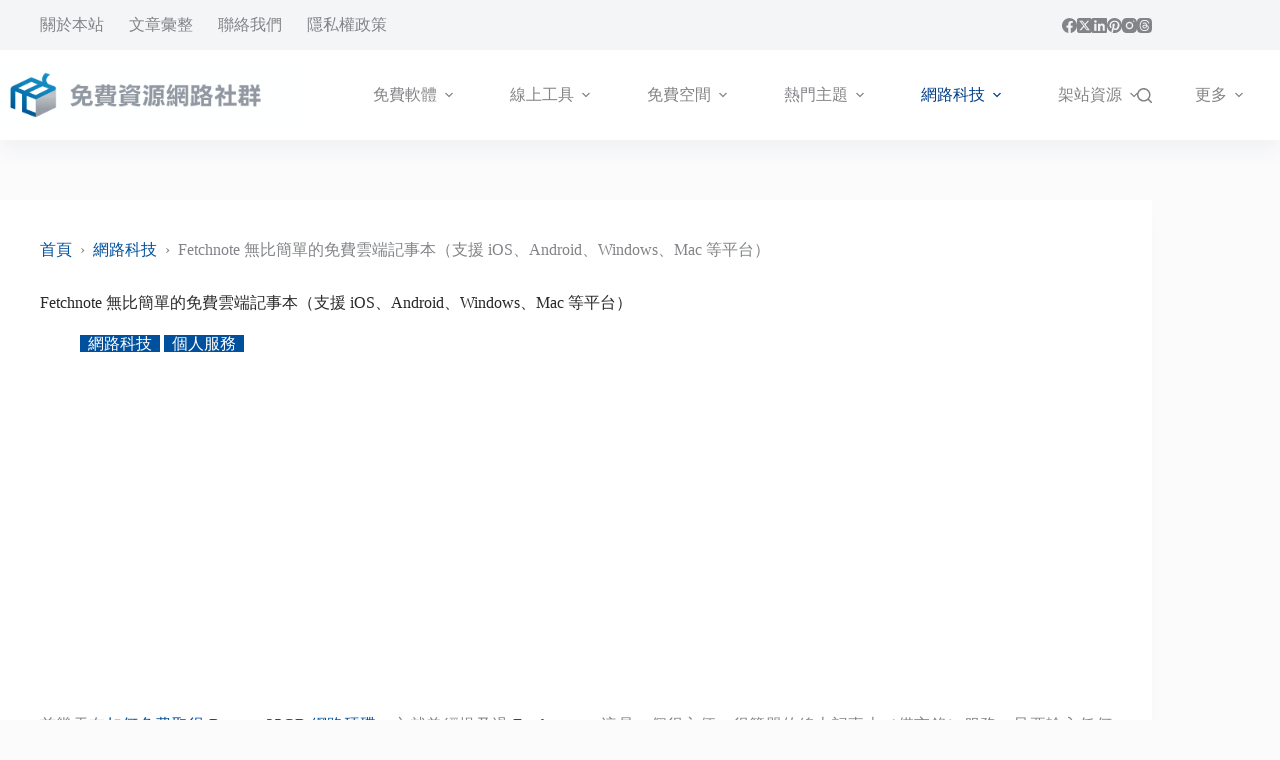

--- FILE ---
content_type: text/html; charset=UTF-8
request_url: https://free.com.tw/fetchnotes/
body_size: 23828
content:
<!doctype html>
<html lang="zh-TW" prefix="og: https://ogp.me/ns#">
<head>
	
	<meta charset="UTF-8">
	<meta name="viewport" content="width=device-width, initial-scale=1, maximum-scale=5, viewport-fit=cover">
	<link rel="profile" href="https://gmpg.org/xfn/11">

		<style>img:is([sizes="auto" i], [sizes^="auto," i]) { contain-intrinsic-size: 3000px 1500px }</style>
	
<!-- Search Engine Optimization by Rank Math PRO - https://rankmath.com/ -->
<title>Fetchnote 無比簡單的免費雲端記事本（支援 iOS、Android、Windows、Mac 等平台） &ndash; 免費資源網路社群</title><link rel="preload" href="https://free.com.tw/wp-content/uploads/2025/08/logo.png" as="image" imagesrcset="https://free.com.tw/wp-content/uploads/2025/08/logo.png 2500w, https://free.com.tw/wp-content/uploads/2025/08/logo-300x60.png 300w, https://free.com.tw/wp-content/uploads/2025/08/logo-1024x205.png 1024w, https://free.com.tw/wp-content/uploads/2025/08/logo-768x154.png 768w, https://free.com.tw/wp-content/uploads/2025/08/logo-1536x307.png 1536w, https://free.com.tw/wp-content/uploads/2025/08/logo-2048x410.png 2048w" imagesizes="(max-width: 2500px) 100vw, 2500px" fetchpriority="high"><link rel="preload" href="https://free.com.tw/wp-content/uploads/2012/09/Fetchnotes2012-09-10_1639.jpg" as="image" fetchpriority="high">
<meta name="description" content="前幾天在如何免費取得 Box.net 25GB 網路硬碟一文就曾經提及過 Fetchnotes，這是一個很方便、很簡單的線上記事本（備忘錄）服務，只要輸入任何文字就能即時記錄下來，也能夠加上標籤 #tag 來管理、直接標記 @Pseric 某人把訊息推送給對方，或是加上附件，功能相當完整。"/>
<meta name="robots" content="follow, index, max-snippet:-1, max-video-preview:-1, max-image-preview:large"/>
<link rel="canonical" href="https://free.com.tw/fetchnotes/" />
<meta property="og:locale" content="zh_TW" />
<meta property="og:type" content="article" />
<meta property="og:title" content="Fetchnote 無比簡單的免費雲端記事本（支援 iOS、Android、Windows、Mac 等平台） &ndash; 免費資源網路社群" />
<meta property="og:description" content="前幾天在如何免費取得 Box.net 25GB 網路硬碟一文就曾經提及過 Fetchnotes，這是一個很方便、很簡單的線上記事本（備忘錄）服務，只要輸入任何文字就能即時記錄下來，也能夠加上標籤 #tag 來管理、直接標記 @Pseric 某人把訊息推送給對方，或是加上附件，功能相當完整。" />
<meta property="og:url" content="https://free.com.tw/fetchnotes/" />
<meta property="og:site_name" content="免費資源網路社群" />
<meta property="article:publisher" content="https://www.facebook.com/freegroup" />
<meta property="article:tag" content="Web 2.0" />
<meta property="article:tag" content="個人服務" />
<meta property="article:tag" content="備忘記事" />
<meta property="article:tag" content="備忘錄" />
<meta property="article:tag" content="網路服務" />
<meta property="article:tag" content="網路科技" />
<meta property="article:tag" content="記事本" />
<meta property="article:tag" content="雲端" />
<meta property="article:tag" content="雲端服務" />
<meta property="article:section" content="網路科技" />
<meta property="og:updated_time" content="2024-10-05T23:02:09+08:00" />
<meta property="fb:app_id" content="161994713853654" />
<meta property="og:image" content="https://free.com.tw/wp-content/uploads/2012/09/Fetchnotes2012-09-10_1639.jpg" />
<meta property="og:image:secure_url" content="https://free.com.tw/wp-content/uploads/2012/09/Fetchnotes2012-09-10_1639.jpg" />
<meta property="og:image:width" content="640" />
<meta property="og:image:height" content="357" />
<meta property="og:image:alt" content="Fetchnote 無比簡單的免費雲端記事本（支援 iOS、Android、Windows、Mac 等平台）" />
<meta property="og:image:type" content="image/jpeg" />
<meta property="article:published_time" content="2012-09-10T23:25:13+08:00" />
<meta property="article:modified_time" content="2024-10-05T23:02:09+08:00" />
<meta name="twitter:card" content="summary_large_image" />
<meta name="twitter:title" content="Fetchnote 無比簡單的免費雲端記事本（支援 iOS、Android、Windows、Mac 等平台） &ndash; 免費資源網路社群" />
<meta name="twitter:description" content="前幾天在如何免費取得 Box.net 25GB 網路硬碟一文就曾經提及過 Fetchnotes，這是一個很方便、很簡單的線上記事本（備忘錄）服務，只要輸入任何文字就能即時記錄下來，也能夠加上標籤 #tag 來管理、直接標記 @Pseric 某人把訊息推送給對方，或是加上附件，功能相當完整。" />
<meta name="twitter:site" content="@freegroup" />
<meta name="twitter:creator" content="@freegroup" />
<meta name="twitter:image" content="https://free.com.tw/wp-content/uploads/2012/09/Fetchnotes2012-09-10_1639.jpg" />
<script type="application/ld+json" class="rank-math-schema-pro">{"@context":"https://schema.org","@graph":[{"@type":["Organization","Person"],"@id":"https://free.com.tw/#person","name":"\u514d\u8cbb\u8cc7\u6e90\u7db2\u8def\u793e\u7fa4","url":"https://free.com.tw","sameAs":["https://www.facebook.com/freegroup","https://twitter.com/freegroup","https://www.linkedin.com/company/freegroup","https://www.pinterest.com/freegroup","https://www.instagram.com/free.com.tw/","https://zh.wikipedia.org/zh-tw/%e5%85%8d%e8%b2%bb%e8%b3%87%e6%ba%90%e7%b6%b2%e8%b7%af%e7%a4%be%e7%be%a4"],"email":"info@free.com.tw","logo":{"@type":"ImageObject","@id":"https://free.com.tw/#logo","url":"https://free.com.tw/wp-content/uploads/2016/08/ProfilePicture_WHITE_ch_320x320_v2.png","contentUrl":"https://free.com.tw/wp-content/uploads/2016/08/ProfilePicture_WHITE_ch_320x320_v2.png","caption":"\u514d\u8cbb\u8cc7\u6e90\u7db2\u8def\u793e\u7fa4","inLanguage":"zh-TW","width":"320","height":"320"},"image":{"@id":"https://free.com.tw/#logo"}},{"@type":"WebSite","@id":"https://free.com.tw/#website","url":"https://free.com.tw","name":"\u514d\u8cbb\u8cc7\u6e90\u7db2\u8def\u793e\u7fa4","publisher":{"@id":"https://free.com.tw/#person"},"inLanguage":"zh-TW"},{"@type":"ImageObject","@id":"https://free.com.tw/wp-content/uploads/2012/09/Fetchnotes2012-09-10_1639.jpg","url":"https://free.com.tw/wp-content/uploads/2012/09/Fetchnotes2012-09-10_1639.jpg","width":"640","height":"357","inLanguage":"zh-TW"},{"@type":"BreadcrumbList","@id":"https://free.com.tw/fetchnotes/#breadcrumb","itemListElement":[{"@type":"ListItem","position":"1","item":{"@id":"https://free.com.tw","name":"\u9996\u9801"}},{"@type":"ListItem","position":"2","item":{"@id":"https://free.com.tw/category/internet/","name":"\u7db2\u8def\u79d1\u6280"}},{"@type":"ListItem","position":"3","item":{"@id":"https://free.com.tw/fetchnotes/","name":"Fetchnote \u7121\u6bd4\u7c21\u55ae\u7684\u514d\u8cbb\u96f2\u7aef\u8a18\u4e8b\u672c\uff08\u652f\u63f4 iOS\u3001Android\u3001Windows\u3001Mac \u7b49\u5e73\u53f0\uff09"}}]},{"@type":"WebPage","@id":"https://free.com.tw/fetchnotes/#webpage","url":"https://free.com.tw/fetchnotes/","name":"Fetchnote \u7121\u6bd4\u7c21\u55ae\u7684\u514d\u8cbb\u96f2\u7aef\u8a18\u4e8b\u672c\uff08\u652f\u63f4 iOS\u3001Android\u3001Windows\u3001Mac \u7b49\u5e73\u53f0\uff09 &ndash; \u514d\u8cbb\u8cc7\u6e90\u7db2\u8def\u793e\u7fa4","datePublished":"2012-09-10T23:25:13+08:00","dateModified":"2024-10-05T23:02:09+08:00","isPartOf":{"@id":"https://free.com.tw/#website"},"primaryImageOfPage":{"@id":"https://free.com.tw/wp-content/uploads/2012/09/Fetchnotes2012-09-10_1639.jpg"},"inLanguage":"zh-TW","breadcrumb":{"@id":"https://free.com.tw/fetchnotes/#breadcrumb"}},{"@type":"Person","@id":"https://free.com.tw/author/pseric/","name":"Pseric","url":"https://free.com.tw/author/pseric/","image":{"@type":"ImageObject","@id":"https://free.com.tw/wp-content/uploads/gravatars/afbfcb84f9adf26979918261e61e5205540bfae8de407bd9d23d5bdd5a6d18de","url":"https://free.com.tw/wp-content/uploads/gravatars/afbfcb84f9adf26979918261e61e5205540bfae8de407bd9d23d5bdd5a6d18de","caption":"Pseric","inLanguage":"zh-TW"},"sameAs":["https://free.com.tw/"]},{"@type":"Article","headline":"Fetchnote \u7121\u6bd4\u7c21\u55ae\u7684\u514d\u8cbb\u96f2\u7aef\u8a18\u4e8b\u672c\uff08\u652f\u63f4 iOS\u3001Android\u3001Windows\u3001Mac \u7b49\u5e73\u53f0\uff09 &ndash; \u514d\u8cbb\u8cc7\u6e90\u7db2\u8def\u793e\u7fa4","datePublished":"2012-09-10T23:25:13+08:00","dateModified":"2024-10-05T23:02:09+08:00","articleSection":"\u500b\u4eba\u670d\u52d9, \u7db2\u8def\u79d1\u6280","author":{"@id":"https://free.com.tw/author/pseric/","name":"Pseric"},"publisher":{"@id":"https://free.com.tw/#person"},"description":"\u524d\u5e7e\u5929\u5728\u5982\u4f55\u514d\u8cbb\u53d6\u5f97 Box.net 25GB \u7db2\u8def\u786c\u789f\u4e00\u6587\u5c31\u66fe\u7d93\u63d0\u53ca\u904e Fetchnotes\uff0c\u9019\u662f\u4e00\u500b\u5f88\u65b9\u4fbf\u3001\u5f88\u7c21\u55ae\u7684\u7dda\u4e0a\u8a18\u4e8b\u672c\uff08\u5099\u5fd8\u9304\uff09\u670d\u52d9\uff0c\u53ea\u8981\u8f38\u5165\u4efb\u4f55\u6587\u5b57\u5c31\u80fd\u5373\u6642\u8a18\u9304\u4e0b\u4f86\uff0c\u4e5f\u80fd\u5920\u52a0\u4e0a\u6a19\u7c64 #tag \u4f86\u7ba1\u7406\u3001\u76f4\u63a5\u6a19\u8a18 @Pseric \u67d0\u4eba\u628a\u8a0a\u606f\u63a8\u9001\u7d66\u5c0d\u65b9\uff0c\u6216\u662f\u52a0\u4e0a\u9644\u4ef6\uff0c\u529f\u80fd\u76f8\u7576\u5b8c\u6574\u3002","name":"Fetchnote \u7121\u6bd4\u7c21\u55ae\u7684\u514d\u8cbb\u96f2\u7aef\u8a18\u4e8b\u672c\uff08\u652f\u63f4 iOS\u3001Android\u3001Windows\u3001Mac \u7b49\u5e73\u53f0\uff09 &ndash; \u514d\u8cbb\u8cc7\u6e90\u7db2\u8def\u793e\u7fa4","@id":"https://free.com.tw/fetchnotes/#richSnippet","isPartOf":{"@id":"https://free.com.tw/fetchnotes/#webpage"},"image":{"@id":"https://free.com.tw/wp-content/uploads/2012/09/Fetchnotes2012-09-10_1639.jpg"},"inLanguage":"zh-TW","mainEntityOfPage":{"@id":"https://free.com.tw/fetchnotes/#webpage"}}]}</script>
<!-- /Rank Math WordPress SEO plugin -->


<link rel='dns-prefetch' href='//v0.wordpress.com' />
<link rel="alternate" type="application/rss+xml" title="訂閱《免費資源網路社群》&raquo; 資訊提供" href="https://free.com.tw/feed/" />
<!-- free.com.tw is managing ads with Advanced Ads 2.0.16 – https://wpadvancedads.com/ --><script id="advads-ready">
			window.advanced_ads_ready=function(e,a){a=a||"complete";var d=function(e){return"interactive"===a?"loading"!==e:"complete"===e};d(document.readyState)?e():document.addEventListener("readystatechange",(function(a){d(a.target.readyState)&&e()}),{once:"interactive"===a})},window.advanced_ads_ready_queue=window.advanced_ads_ready_queue||[];		</script>
		<link rel='stylesheet' id='blocksy-dynamic-global-css' href='https://free.com.tw/wp-content/uploads/blocksy/css/global.css?ver=30042' media='all' />
<link rel='stylesheet' id='wp-block-library-css' href='https://free.com.tw/wp-includes/css/dist/block-library/style.min.css?ver=6.8.3' media='all' />
<link rel='stylesheet' id='mediaelement-css' href='https://free.com.tw/wp-includes/js/mediaelement/mediaelementplayer-legacy.min.css?ver=4.2.17' media='all' />
<link rel='stylesheet' id='wp-mediaelement-css' href='https://free.com.tw/wp-includes/js/mediaelement/wp-mediaelement.min.css?ver=6.8.3' media='all' />
<style id='jetpack-sharing-buttons-style-inline-css'>
.jetpack-sharing-buttons__services-list{display:flex;flex-direction:row;flex-wrap:wrap;gap:0;list-style-type:none;margin:5px;padding:0}.jetpack-sharing-buttons__services-list.has-small-icon-size{font-size:12px}.jetpack-sharing-buttons__services-list.has-normal-icon-size{font-size:16px}.jetpack-sharing-buttons__services-list.has-large-icon-size{font-size:24px}.jetpack-sharing-buttons__services-list.has-huge-icon-size{font-size:36px}@media print{.jetpack-sharing-buttons__services-list{display:none!important}}.editor-styles-wrapper .wp-block-jetpack-sharing-buttons{gap:0;padding-inline-start:0}ul.jetpack-sharing-buttons__services-list.has-background{padding:1.25em 2.375em}
</style>
<style id='greenshift-global-css-inline-css'>
.gspb-howto__line{background-color:var(--theme-palette-color-6) !important}.gspb-howto{border:0 !important;}.gspb-howtoitem__content{line-height:30px !important;}.gspb-howtoitem__content p{font-size:17px;line-height:1.8em;margin-block-start:var(--theme-content-spacing);}.gspb-howtoitem__heading{margin:25px 0 !important;line-height:26px !important}.gspb-howtoitem__heading:before{color:rgb(255,255,255) !important;background:var(--theme-palette-color-1) !important;font-size:1rem !important;}.gspb-howto__title{display:none !important;}.gspb-howto__description{display:none !important;}.gspb-howtoitem__step{padding:0 !important;}.gs-box{padding:1.75em !important;box-shadow:0px 12px 18px -6px rgba(34,56,101,0.04)}.gs-box ul.wp-block-list,.gs-box ol.wp-block-list{margin-top:1em;}.gs-box p{margin-block-start:0px;}.update_type{color:#004458;background-color:#d9edf7;border:1px solid #bce8f1;}.infolight_type,.noticelight_type,.errorlight_type,.downloadlight_type,.updatelight_type{border-radius:0 !important;}
</style>
<link rel='stylesheet' id='blocksy-fonts-font-source-google-css' href='https://free.com.tw/wp-content/cache/perfmatters/free.com.tw/fonts/398371c10fa3.google-fonts.min.css' media='all' />
<link rel='stylesheet' id='ct-main-styles-css' href='https://free.com.tw/wp-content/themes/blocksy/static/bundle/main.min.css?ver=2.1.23' media='all' />
<link rel='stylesheet' id='ct-page-title-styles-css' href='https://free.com.tw/wp-content/themes/blocksy/static/bundle/page-title.min.css?ver=2.1.23' media='all' />
<link rel='stylesheet' id='ct-author-box-styles-css' href='https://free.com.tw/wp-content/themes/blocksy/static/bundle/author-box.min.css?ver=2.1.23' media='all' />
<link rel='stylesheet' id='ct-posts-nav-styles-css' href='https://free.com.tw/wp-content/themes/blocksy/static/bundle/posts-nav.min.css?ver=2.1.23' media='all' />
<link rel='stylesheet' id='blocksy-pro-divider-styles-css' href='https://free.com.tw/wp-content/plugins/blocksy-companion-pro/framework/premium/static/bundle/divider.min.css?ver=2.1.23' media='all' />
<script src="https://free.com.tw/wp-includes/js/jquery/jquery.min.js?ver=3.7.1" id="jquery-core-js"></script>
<script id="advanced-ads-advanced-js-js-extra">
var advads_options = {"blog_id":"1","privacy":{"enabled":false,"state":"not_needed"}};
</script>
<script src="https://free.com.tw/wp-content/plugins/advanced-ads/public/assets/js/advanced.min.js?ver=2.0.16" id="advanced-ads-advanced-js-js" defer></script>
<link rel='shortlink' href='https://wp.me/p4CzB-5dy' />
<link rel="alternate" title="oEmbed (JSON)" type="application/json+oembed" href="https://free.com.tw/wp-json/oembed/1.0/embed?url=https%3A%2F%2Ffree.com.tw%2Ffetchnotes%2F" />
<link rel="alternate" title="oEmbed (XML)" type="text/xml+oembed" href="https://free.com.tw/wp-json/oembed/1.0/embed?url=https%3A%2F%2Ffree.com.tw%2Ffetchnotes%2F&#038;format=xml" />
<noscript><link rel='stylesheet' href='https://free.com.tw/wp-content/themes/blocksy/static/bundle/no-scripts.min.css' type='text/css'></noscript>

<link rel="icon" type="image/png" href="/favicon-48x48.png" sizes="48x48" />
<link rel="icon" type="image/svg+xml" href="/favicon.svg" />
<link rel="shortcut icon" href="/favicon.ico" />
<link rel="apple-touch-icon" sizes="180x180" href="/apple-touch-icon.png" />
<meta name="apple-mobile-web-app-title" content="免費資源網路社群" />
<link rel="manifest" href="/site.webmanifest" />
		<script type="text/javascript">
			var advadsCfpQueue = [];
			var advadsCfpAd = function( adID ) {
				if ( 'undefined' === typeof advadsProCfp ) {
					advadsCfpQueue.push( adID )
				} else {
					advadsProCfp.addElement( adID )
				}
			}
		</script>
		<script async src="https://pagead2.googlesyndication.com/pagead/js/adsbygoogle.js?client=ca-pub-4552269691056304" crossorigin="anonymous"></script>		<style id="wp-custom-css">
			.alert,.alert a,.warn,.warn a{color:var(--theme-palette-color-6)}.alert,.excerpt,.note,.warn,.wp-block-rank-math-toc-block{overflow:hidden;padding:1.75em}.wp-block-rank-math-toc-block{background-color:var(--theme-palette-color-6);color:var(--theme-palette-color-3)}.alert,.warn{background-color:var(--theme-palette-color-3);font-weight:700}.step{font-family:"Oswald",sans-serif;background-color:var(--theme-palette-color-1);color:var(--theme-palette-color-8);font-size:18px;font-weight:700;margin:10px 0;padding:10px 25px;display:inline-block;text-transform:uppercase}.wp-block-image.aligncenter,.wp-block-image.aligncenter>figcaption{display:block}#ez-toc-container{border-radius:0;padding:1.75em}.ez-toc-title-container{margin-bottom:20px}#ez-toc-container .ez-toc-js-icon-con{border:0}.note{color:#004458;background-color:#d9edf7;border:1px solid #bce8f1;box-shadow:0 12px 18px -6px #2238650a}.excerpt{color:#31708f;background-color:#d9edf7;border-left:5px solid #bcdff1;box-shadow:0 12px 18px -6px #2238650a}#subscribe-submit{display:none}.related-entry-title{margin:15px 0}.wp-block-image img{margin-left:auto;margin-right:auto;display:block;max-width:80%!important}.entry-meta [data-type=pill] a,.page-numbers{border-radius:0 !important}.entry-tags-items a{border-radius:0 !important;font-size:13px}.entry-tags-items a:not(:hover){box-shadow:none}.entry-content{text-align:justify;text-justify:inter-ideograph;overflow-wrap:break-word;line-break:strict}.entry-content p,.entry-content li{letter-spacing:0.02em}.entry-content h1,.entry-content h2,.entry-content h3{letter-spacing:0}@media screen and (max-width:768px){.wp-block-image img{max-width:100%!important}.entry-content{text-align:left}}		</style>
		<noscript><style>.perfmatters-lazy[data-src]{display:none !important;}</style></noscript><style>.perfmatters-lazy-youtube{position:relative;width:100%;max-width:100%;height:0;padding-bottom:56.23%;overflow:hidden}.perfmatters-lazy-youtube img{position:absolute;top:0;right:0;bottom:0;left:0;display:block;width:100%;max-width:100%;height:auto;margin:auto;border:none;cursor:pointer;transition:.5s all;-webkit-transition:.5s all;-moz-transition:.5s all}.perfmatters-lazy-youtube img:hover{-webkit-filter:brightness(75%)}.perfmatters-lazy-youtube .play{position:absolute;top:50%;left:50%;right:auto;width:68px;height:48px;margin-left:-34px;margin-top:-24px;background:url(https://free.com.tw/wp-content/plugins/perfmatters/img/youtube.svg) no-repeat;background-position:center;background-size:cover;pointer-events:none;filter:grayscale(1)}.perfmatters-lazy-youtube:hover .play{filter:grayscale(0)}.perfmatters-lazy-youtube iframe{position:absolute;top:0;left:0;width:100%;height:100%;z-index:99}.wp-has-aspect-ratio .wp-block-embed__wrapper{position:relative;}.wp-has-aspect-ratio .perfmatters-lazy-youtube{position:absolute;top:0;right:0;bottom:0;left:0;width:100%;height:100%;padding-bottom:0}.perfmatters-lazy.pmloaded,.perfmatters-lazy.pmloaded>img,.perfmatters-lazy>img.pmloaded,.perfmatters-lazy[data-ll-status=entered]{animation:500ms pmFadeIn}@keyframes pmFadeIn{0%{opacity:0}100%{opacity:1}}</style>	</head>


<body class="wp-singular post-template-default single single-post postid-20060 single-format-standard wp-custom-logo wp-embed-responsive wp-theme-blocksy gspbody gspb-bodyfront aa-prefix-advads-" data-link="type-2" data-prefix="single_blog_post" data-header="type-1:sticky:auto" data-footer="type-1">

<a class="skip-link screen-reader-text" href="#main">跳至主要內容</a><div class="ct-drawer-canvas" data-location="start">
		<div id="search-modal" class="ct-panel" data-behaviour="modal" role="dialog" aria-label="搜尋對話框" inert>
			<div class="ct-panel-actions">
				<button class="ct-toggle-close" data-type="type-1" aria-label="關閉搜尋互動視窗">
					<svg class="ct-icon" width="12" height="12" viewBox="0 0 15 15"><path d="M1 15a1 1 0 01-.71-.29 1 1 0 010-1.41l5.8-5.8-5.8-5.8A1 1 0 011.7.29l5.8 5.8 5.8-5.8a1 1 0 011.41 1.41l-5.8 5.8 5.8 5.8a1 1 0 01-1.41 1.41l-5.8-5.8-5.8 5.8A1 1 0 011 15z"/></svg>				</button>
			</div>

			<div class="ct-panel-content">
				

<form role="search" method="get" class="ct-search-form"  action="https://free.com.tw/" aria-haspopup="listbox" data-live-results="thumbs">

	<input 
		type="search" class="modal-field"		placeholder="搜尋"
		value=""
		name="s"
		autocomplete="off"
		title="搜尋..."
		aria-label="搜尋..."
			>

	<div class="ct-search-form-controls">
		
		<button type="submit" class="wp-element-button" data-button="icon" aria-label="搜尋按鈕">
			<svg class="ct-icon ct-search-button-content" aria-hidden="true" width="15" height="15" viewBox="0 0 15 15"><path d="M14.8,13.7L12,11c0.9-1.2,1.5-2.6,1.5-4.2c0-3.7-3-6.8-6.8-6.8S0,3,0,6.8s3,6.8,6.8,6.8c1.6,0,3.1-0.6,4.2-1.5l2.8,2.8c0.1,0.1,0.3,0.2,0.5,0.2s0.4-0.1,0.5-0.2C15.1,14.5,15.1,14,14.8,13.7z M1.5,6.8c0-2.9,2.4-5.2,5.2-5.2S12,3.9,12,6.8S9.6,12,6.8,12S1.5,9.6,1.5,6.8z"/></svg>
			<span class="ct-ajax-loader">
				<svg viewBox="0 0 24 24">
					<circle cx="12" cy="12" r="10" opacity="0.2" fill="none" stroke="currentColor" stroke-miterlimit="10" stroke-width="2"/>

					<path d="m12,2c5.52,0,10,4.48,10,10" fill="none" stroke="currentColor" stroke-linecap="round" stroke-miterlimit="10" stroke-width="2">
						<animateTransform
							attributeName="transform"
							attributeType="XML"
							type="rotate"
							dur="0.6s"
							from="0 12 12"
							to="360 12 12"
							repeatCount="indefinite"
						/>
					</path>
				</svg>
			</span>
		</button>

					<input type="hidden" name="post_type" value="post">
		
		
		

		<input type="hidden" value="6c1179a4d6" class="ct-live-results-nonce">	</div>

			<div class="screen-reader-text" aria-live="polite" role="status">
			找不到符合條件的結果		</div>
	
</form>


			</div>
		</div>

		<div id="offcanvas" class="ct-panel ct-header" data-behaviour="right-side" role="dialog" aria-label="滑入對話框" inert=""><div class="ct-panel-inner">
		<div class="ct-panel-actions">
			
			<button class="ct-toggle-close" data-type="type-1" aria-label="關閉側選單">
				<svg class="ct-icon" width="12" height="12" viewBox="0 0 15 15"><path d="M1 15a1 1 0 01-.71-.29 1 1 0 010-1.41l5.8-5.8-5.8-5.8A1 1 0 011.7.29l5.8 5.8 5.8-5.8a1 1 0 011.41 1.41l-5.8 5.8 5.8 5.8a1 1 0 01-1.41 1.41l-5.8-5.8-5.8 5.8A1 1 0 011 15z"/></svg>
			</button>
		</div>
		<div class="ct-panel-content" data-device="desktop"><div class="ct-panel-content-inner"></div></div><div class="ct-panel-content" data-device="mobile"><div class="ct-panel-content-inner">
<nav
	class="mobile-menu menu-container has-submenu"
	data-id="mobile-menu" data-interaction="click" data-toggle-type="type-1" data-submenu-dots="yes"	aria-label="Primary Menu 2015">

	<ul id="menu-primary-menu-2016" class=""><li class="menu-item menu-item-type-taxonomy menu-item-object-category menu-item-has-children menu-item-50788"><span class="ct-sub-menu-parent"><a href="https://free.com.tw/category/free-software/" class="ct-menu-link">免費軟體</a><button class="ct-toggle-dropdown-mobile" aria-label="展開下拉選單" aria-haspopup="true" aria-expanded="false"><svg class="ct-icon toggle-icon-1" width="15" height="15" viewBox="0 0 15 15" aria-hidden="true"><path d="M3.9,5.1l3.6,3.6l3.6-3.6l1.4,0.7l-5,5l-5-5L3.9,5.1z"/></svg></button></span>
<ul class="sub-menu">
	<li class="menu-item menu-item-type-taxonomy menu-item-object-category menu-item-80732"><a href="https://free.com.tw/category/mobile-app/" class="ct-menu-link">APP</a></li>
	<li class="menu-item menu-item-type-taxonomy menu-item-object-category menu-item-103001"><a href="https://free.com.tw/category/free-software/vpn/" class="ct-menu-link">VPN</a></li>
	<li class="menu-item menu-item-type-taxonomy menu-item-object-category menu-item-103000"><a href="https://free.com.tw/category/browser-extensions/" class="ct-menu-link">擴充功能</a></li>
	<li class="menu-item menu-item-type-taxonomy menu-item-object-category menu-item-50801"><a href="https://free.com.tw/category/free-software/system/" class="ct-menu-link">系統工具</a></li>
	<li class="menu-item menu-item-type-taxonomy menu-item-object-category menu-item-50802"><a href="https://free.com.tw/category/free-software/image-tools/" class="ct-menu-link">圖片處理</a></li>
	<li class="menu-item menu-item-type-taxonomy menu-item-object-category menu-item-97548"><a href="https://free.com.tw/category/free-software/media/" class="ct-menu-link">影音工具</a></li>
	<li class="menu-item menu-item-type-taxonomy menu-item-object-category menu-item-97549"><a href="https://free.com.tw/category/free-software/internet-apps/" class="ct-menu-link">網路相關</a></li>
</ul>
</li>
<li class="menu-item menu-item-type-taxonomy menu-item-object-category menu-item-has-children menu-item-50790"><span class="ct-sub-menu-parent"><a href="https://free.com.tw/category/free-online-tools/" class="ct-menu-link">線上工具</a><button class="ct-toggle-dropdown-mobile" aria-label="展開下拉選單" aria-haspopup="true" aria-expanded="false"><svg class="ct-icon toggle-icon-1" width="15" height="15" viewBox="0 0 15 15" aria-hidden="true"><path d="M3.9,5.1l3.6,3.6l3.6-3.6l1.4,0.7l-5,5l-5-5L3.9,5.1z"/></svg></button></span>
<ul class="sub-menu">
	<li class="menu-item menu-item-type-taxonomy menu-item-object-category menu-item-97554"><a href="https://free.com.tw/category/free-online-tools/image-editor/" class="ct-menu-link">圖片編輯</a></li>
	<li class="menu-item menu-item-type-taxonomy menu-item-object-category menu-item-50811"><a href="https://free.com.tw/category/free-online-tools/converter/" class="ct-menu-link">線上轉檔</a></li>
	<li class="menu-item menu-item-type-taxonomy menu-item-object-category menu-item-50813"><a href="https://free.com.tw/category/free-online-tools/free-generator/" class="ct-menu-link">產生器</a></li>
</ul>
</li>
<li class="menu-item menu-item-type-taxonomy menu-item-object-category menu-item-has-children menu-item-50791"><span class="ct-sub-menu-parent"><a href="https://free.com.tw/category/online-storage/" class="ct-menu-link">免費空間</a><button class="ct-toggle-dropdown-mobile" aria-label="展開下拉選單" aria-haspopup="true" aria-expanded="false"><svg class="ct-icon toggle-icon-1" width="15" height="15" viewBox="0 0 15 15" aria-hidden="true"><path d="M3.9,5.1l3.6,3.6l3.6-3.6l1.4,0.7l-5,5l-5-5L3.9,5.1z"/></svg></button></span>
<ul class="sub-menu">
	<li class="menu-item menu-item-type-taxonomy menu-item-object-category menu-item-50816"><a href="https://free.com.tw/category/online-storage/free-image-hosting/" class="ct-menu-link">圖片空間</a></li>
	<li class="menu-item menu-item-type-taxonomy menu-item-object-category menu-item-50817"><a href="https://free.com.tw/category/online-storage/free-video-hosting/" class="ct-menu-link">影音空間</a></li>
	<li class="menu-item menu-item-type-taxonomy menu-item-object-category menu-item-97546"><a href="https://free.com.tw/category/online-storage/free-music-hosting/" class="ct-menu-link">音樂空間</a></li>
	<li class="menu-item menu-item-type-taxonomy menu-item-object-category menu-item-50815"><a href="https://free.com.tw/category/online-storage/free-web-hosting/" class="ct-menu-link">網站空間</a></li>
</ul>
</li>
<li class="menu-item menu-item-type-taxonomy menu-item-object-category menu-item-has-children menu-item-50792"><span class="ct-sub-menu-parent"><a href="https://free.com.tw/category/featured-articles/" class="ct-menu-link">熱門主題</a><button class="ct-toggle-dropdown-mobile" aria-label="展開下拉選單" aria-haspopup="true" aria-expanded="false"><svg class="ct-icon toggle-icon-1" width="15" height="15" viewBox="0 0 15 15" aria-hidden="true"><path d="M3.9,5.1l3.6,3.6l3.6-3.6l1.4,0.7l-5,5l-5-5L3.9,5.1z"/></svg></button></span>
<ul class="sub-menu">
	<li class="menu-item menu-item-type-taxonomy menu-item-object-category menu-item-103004"><a href="https://free.com.tw/category/featured-articles/ai/" class="ct-menu-link">AI</a></li>
	<li class="menu-item menu-item-type-taxonomy menu-item-object-category menu-item-50812"><a href="https://free.com.tw/category/featured-articles/free-tiny-url/" class="ct-menu-link">縮網址</a></li>
	<li class="menu-item menu-item-type-taxonomy menu-item-object-category menu-item-97575"><a href="https://free.com.tw/category/featured-articles/free-translation/" class="ct-menu-link">線上翻譯</a></li>
	<li class="menu-item menu-item-type-taxonomy menu-item-object-category menu-item-102999"><a href="https://free.com.tw/category/free-stock-photos/" class="ct-menu-link">免費圖庫</a></li>
	<li class="menu-item menu-item-type-taxonomy menu-item-object-category menu-item-50822"><a href="https://free.com.tw/category/featured-articles/free-font/" class="ct-menu-link">字型下載</a></li>
	<li class="menu-item menu-item-type-taxonomy menu-item-object-category menu-item-50795"><a href="https://free.com.tw/category/featured-articles/recommend/" class="ct-menu-link">編輯推薦</a></li>
</ul>
</li>
<li class="menu-item menu-item-type-taxonomy menu-item-object-category current-post-ancestor current-menu-parent current-post-parent menu-item-has-children menu-item-50793"><span class="ct-sub-menu-parent"><a href="https://free.com.tw/category/internet/" class="ct-menu-link">網路科技</a><button class="ct-toggle-dropdown-mobile" aria-label="展開下拉選單" aria-haspopup="true" aria-expanded="false"><svg class="ct-icon toggle-icon-1" width="15" height="15" viewBox="0 0 15 15" aria-hidden="true"><path d="M3.9,5.1l3.6,3.6l3.6-3.6l1.4,0.7l-5,5l-5-5L3.9,5.1z"/></svg></button></span>
<ul class="sub-menu">
	<li class="menu-item menu-item-type-taxonomy menu-item-object-category current-post-ancestor current-menu-parent current-post-parent menu-item-91260"><a href="https://free.com.tw/category/personal/" class="ct-menu-link">個人服務</a></li>
	<li class="menu-item menu-item-type-taxonomy menu-item-object-category menu-item-77691"><a href="https://free.com.tw/category/personal/free-mail/" class="ct-menu-link">電子信箱</a></li>
	<li class="menu-item menu-item-type-taxonomy menu-item-object-category menu-item-50828"><a href="https://free.com.tw/category/internet/inquiries/" class="ct-menu-link">資料查詢</a></li>
	<li class="menu-item menu-item-type-taxonomy menu-item-object-category menu-item-97544"><a href="https://free.com.tw/category/giveaways/" class="ct-menu-link">免費贈品</a></li>
	<li class="menu-item menu-item-type-taxonomy menu-item-object-category menu-item-119877"><a href="https://free.com.tw/category/miscellaneous/" class="ct-menu-link">雜七雜八</a></li>
	<li class="menu-item menu-item-type-taxonomy menu-item-object-category menu-item-50826"><a href="https://free.com.tw/category/miscellaneous/manual/" class="ct-menu-link">實用教學</a></li>
</ul>
</li>
<li class="menu-item menu-item-type-taxonomy menu-item-object-category menu-item-has-children menu-item-50794"><span class="ct-sub-menu-parent"><a href="https://free.com.tw/category/free-webmaster-tools/" class="ct-menu-link">架站資源</a><button class="ct-toggle-dropdown-mobile" aria-label="展開下拉選單" aria-haspopup="true" aria-expanded="false"><svg class="ct-icon toggle-icon-1" width="15" height="15" viewBox="0 0 15 15" aria-hidden="true"><path d="M3.9,5.1l3.6,3.6l3.6-3.6l1.4,0.7l-5,5l-5-5L3.9,5.1z"/></svg></button></span>
<ul class="sub-menu">
	<li class="menu-item menu-item-type-taxonomy menu-item-object-category menu-item-50830"><a href="https://free.com.tw/category/free-webmaster-tools/domain-name-service/" class="ct-menu-link">DNS</a></li>
	<li class="menu-item menu-item-type-taxonomy menu-item-object-category menu-item-102997"><a href="https://free.com.tw/category/free-webmaster-tools/seo/" class="ct-menu-link">SEO</a></li>
	<li class="menu-item menu-item-type-taxonomy menu-item-object-category menu-item-102998"><a href="https://free.com.tw/category/free-webmaster-tools/wordpress/" class="ct-menu-link">WordPress</a></li>
	<li class="menu-item menu-item-type-taxonomy menu-item-object-category menu-item-50834"><a href="https://free.com.tw/category/free-webmaster-tools/free-web-monitor/" class="ct-menu-link">網站監測</a></li>
</ul>
</li>
<li class="menu-item menu-item-type-taxonomy menu-item-object-category menu-item-has-children menu-item-50831"><span class="ct-sub-menu-parent"><a href="https://free.com.tw/category/web-design/" class="ct-menu-link">素材模版</a><button class="ct-toggle-dropdown-mobile" aria-label="展開下拉選單" aria-haspopup="true" aria-expanded="false"><svg class="ct-icon toggle-icon-1" width="15" height="15" viewBox="0 0 15 15" aria-hidden="true"><path d="M3.9,5.1l3.6,3.6l3.6-3.6l1.4,0.7l-5,5l-5-5L3.9,5.1z"/></svg></button></span>
<ul class="sub-menu">
	<li class="menu-item menu-item-type-taxonomy menu-item-object-category menu-item-77696"><a href="https://free.com.tw/category/web-design/color-pattern/" class="ct-menu-link">網站配色</a></li>
	<li class="menu-item menu-item-type-taxonomy menu-item-object-category menu-item-50832"><a href="https://free.com.tw/category/web-design/free-icons/" class="ct-menu-link">免費圖示</a></li>
	<li class="menu-item menu-item-type-taxonomy menu-item-object-category menu-item-88652"><a href="https://free.com.tw/category/web-design/free-graphics/" class="ct-menu-link">免費圖片</a></li>
	<li class="menu-item menu-item-type-taxonomy menu-item-object-category menu-item-77697"><a href="https://free.com.tw/category/web-design/free-sound-effects/" class="ct-menu-link">音樂音效</a></li>
	<li class="menu-item menu-item-type-taxonomy menu-item-object-category menu-item-97552"><a href="https://free.com.tw/category/web-design/free-sozai/" class="ct-menu-link">網頁素材</a></li>
</ul>
</li>
</ul></nav>

<div class="ct-header-divider" data-id="divider"></div>
<div
	class="ct-header-socials "
	data-id="socials">

	
		<div class="ct-social-box" data-color="custom" data-icon-size="custom" data-icons-type="simple" >
			
			
							
				<a href="https://www.facebook.com/freegroup" data-network="facebook" aria-label="Facebook" target="_blank" rel="noopener noreferrer">
					<span class="ct-icon-container">
					<svg
					width="20px"
					height="20px"
					viewBox="0 0 20 20"
					aria-hidden="true">
						<path d="M20,10.1c0-5.5-4.5-10-10-10S0,4.5,0,10.1c0,5,3.7,9.1,8.4,9.9v-7H5.9v-2.9h2.5V7.9C8.4,5.4,9.9,4,12.2,4c1.1,0,2.2,0.2,2.2,0.2v2.5h-1.3c-1.2,0-1.6,0.8-1.6,1.6v1.9h2.8L13.9,13h-2.3v7C16.3,19.2,20,15.1,20,10.1z"/>
					</svg>
				</span>				</a>
							
				<a href="https://x.com/freegroup" data-network="twitter" aria-label="X (Twitter)" target="_blank" rel="noopener noreferrer">
					<span class="ct-icon-container">
					<svg
					width="20px"
					height="20px"
					viewBox="0 0 20 20"
					aria-hidden="true">
						<path d="M2.9 0C1.3 0 0 1.3 0 2.9v14.3C0 18.7 1.3 20 2.9 20h14.3c1.6 0 2.9-1.3 2.9-2.9V2.9C20 1.3 18.7 0 17.1 0H2.9zm13.2 3.8L11.5 9l5.5 7.2h-4.3l-3.3-4.4-3.8 4.4H3.4l5-5.7-5.3-6.7h4.4l3 4 3.5-4h2.1zM14.4 15 6.8 5H5.6l7.7 10h1.1z"/>
					</svg>
				</span>				</a>
							
				<a href="https://www.linkedin.com/company/freegroup" data-network="linkedin" aria-label="LinkedIn" target="_blank" rel="noopener noreferrer">
					<span class="ct-icon-container">
					<svg
					width="20px"
					height="20px"
					viewBox="0 0 20 20"
					aria-hidden="true">
						<path d="M18.6,0H1.4C0.6,0,0,0.6,0,1.4v17.1C0,19.4,0.6,20,1.4,20h17.1c0.8,0,1.4-0.6,1.4-1.4V1.4C20,0.6,19.4,0,18.6,0z M6,17.1h-3V7.6h3L6,17.1L6,17.1zM4.6,6.3c-1,0-1.7-0.8-1.7-1.7s0.8-1.7,1.7-1.7c0.9,0,1.7,0.8,1.7,1.7C6.3,5.5,5.5,6.3,4.6,6.3z M17.2,17.1h-3v-4.6c0-1.1,0-2.5-1.5-2.5c-1.5,0-1.8,1.2-1.8,2.5v4.7h-3V7.6h2.8v1.3h0c0.4-0.8,1.4-1.5,2.8-1.5c3,0,3.6,2,3.6,4.5V17.1z"/>
					</svg>
				</span>				</a>
							
				<a href="https://www.pinterest.com/freegroup/" data-network="pinterest" aria-label="Pinterest" target="_blank" rel="noopener noreferrer">
					<span class="ct-icon-container">
					<svg
					width="20px"
					height="20px"
					viewBox="0 0 20 20"
					aria-hidden="true">
						<path d="M10,0C4.5,0,0,4.5,0,10c0,4.1,2.5,7.6,6,9.2c0-0.7,0-1.5,0.2-2.3c0.2-0.8,1.3-5.4,1.3-5.4s-0.3-0.6-0.3-1.6c0-1.5,0.9-2.6,1.9-2.6c0.9,0,1.3,0.7,1.3,1.5c0,0.9-0.6,2.3-0.9,3.5c-0.3,1.1,0.5,1.9,1.6,1.9c1.9,0,3.2-2.4,3.2-5.3c0-2.2-1.5-3.8-4.2-3.8c-3,0-4.9,2.3-4.9,4.8c0,0.9,0.3,1.5,0.7,2C6,12,6.1,12.1,6,12.4c0,0.2-0.2,0.6-0.2,0.8c-0.1,0.3-0.3,0.3-0.5,0.3c-1.4-0.6-2-2.1-2-3.8c0-2.8,2.4-6.2,7.1-6.2c3.8,0,6.3,2.8,6.3,5.7c0,3.9-2.2,6.9-5.4,6.9c-1.1,0-2.1-0.6-2.4-1.2c0,0-0.6,2.3-0.7,2.7c-0.2,0.8-0.6,1.5-1,2.1C8.1,19.9,9,20,10,20c5.5,0,10-4.5,10-10C20,4.5,15.5,0,10,0z"/>
					</svg>
				</span>				</a>
							
				<a href="https://www.instagram.com/free.com.tw" data-network="instagram" aria-label="Instagram" target="_blank" rel="noopener noreferrer">
					<span class="ct-icon-container">
					<svg
					width="20"
					height="20"
					viewBox="0 0 20 20"
					aria-hidden="true">
						<circle cx="10" cy="10" r="3.3"/>
						<path d="M14.2,0H5.8C2.6,0,0,2.6,0,5.8v8.3C0,17.4,2.6,20,5.8,20h8.3c3.2,0,5.8-2.6,5.8-5.8V5.8C20,2.6,17.4,0,14.2,0zM10,15c-2.8,0-5-2.2-5-5s2.2-5,5-5s5,2.2,5,5S12.8,15,10,15z M15.8,5C15.4,5,15,4.6,15,4.2s0.4-0.8,0.8-0.8s0.8,0.4,0.8,0.8S16.3,5,15.8,5z"/>
					</svg>
				</span>				</a>
							
				<a href="https://www.threads.com/@free.com.tw" data-network="threads" aria-label="Threads" target="_blank" rel="noopener noreferrer">
					<span class="ct-icon-container">
					<svg
					width="20"
					height="20"
					viewBox="0 0 20 20"
					aria-hidden="true">
						<path d="M10.7 10.2c.5 0 1 .1 1.5.2-.1 1.1-.5 2.2-1.9 2.3-.6 0-1.1-.1-1.5-.5-.2-.2-.3-.4-.3-.9 0-.3.2-.6.5-.8.5-.2 1-.3 1.7-.3zM20 10c0 4.8 0 7.3-1.4 8.6C17.3 20 14.8 20 10 20s-7.3 0-8.6-1.4C0 17.3 0 14.8 0 10c0-4.9 0-7.3 1.4-8.6C2.7 0 5.1 0 10 0c4.9 0 7.3 0 8.6 1.4C20 2.7 20 5.2 20 10zM6.4 5.2c.9-.9 2.1-1.4 3.8-1.4 3.7 0 4.8 2.6 5 3.7l1.3-.3c-.3-1.1-1.6-4.7-6.3-4.7-2 0-3.5.6-4.7 1.8-1.3 1.4-2 3.5-1.9 6.2.1 4.4 2.6 7 6.5 7 3.3 0 5.7-1.9 5.7-4.5 0-1.7-.8-2.9-2.4-3.6-.2-2.4-1.6-3.3-3-3.4-2.2-.1-3 1.4-3.1 1.5l1.1.6s.5-.9 1.9-.8c.6 0 1.5.3 1.7 1.7-1.4-.3-2.8-.1-3.7.4-.6.4-1 1-1.1 1.7-.1.7.1 1.4.6 1.9.6.6 1.5 1 2.5.9 1.7-.1 2.7-1.3 3-3.1.8.5 1.1 1.1 1.1 2.2 0 1.8-1.9 3.2-4.4 3.2-4.6 0-5.2-4-5.2-5.7 0-1.7.2-3.9 1.6-5.3z"/>
					</svg>
				</span>				</a>
			
			
					</div>

	
</div>
</div></div></div></div></div>
<div id="main-container">
	<header id="header" class="ct-header" data-id="type-1"><div data-device="desktop"><div data-row="top" data-column-set="2"><div class="ct-container"><div data-column="start" data-placements="1"><div data-items="primary">
<nav
	id="header-menu-2"
	class="header-menu-2 menu-container"
	data-id="menu-secondary" data-interaction="hover"	data-menu="type-1"
	data-dropdown="type-1:simple"		data-responsive="no"		aria-label="Secondary Menu">

	<ul id="menu-secondary-menu" class="menu"><li id="menu-item-113703" class="menu-item menu-item-type-post_type menu-item-object-page menu-item-113703"><a href="https://free.com.tw/about/" class="ct-menu-link">關於本站</a></li>
<li id="menu-item-113704" class="menu-item menu-item-type-post_type menu-item-object-page menu-item-113704"><a href="https://free.com.tw/archives/" class="ct-menu-link">文章彙整</a></li>
<li id="menu-item-113705" class="menu-item menu-item-type-post_type menu-item-object-page menu-item-113705"><a href="https://free.com.tw/contact/" class="ct-menu-link">聯絡我們</a></li>
<li id="menu-item-113706" class="menu-item menu-item-type-post_type menu-item-object-page menu-item-privacy-policy menu-item-113706"><a rel="privacy-policy" href="https://free.com.tw/privacy-policy/" class="ct-menu-link">隱私權政策</a></li>
</ul></nav>

</div></div><div data-column="end" data-placements="1"><div data-items="primary">
<div
	class="ct-header-socials "
	data-id="socials">

	
		<div class="ct-social-box" data-color="custom" data-icon-size="custom" data-icons-type="simple" >
			
			
							
				<a href="https://www.facebook.com/freegroup" data-network="facebook" aria-label="Facebook" target="_blank" rel="noopener noreferrer">
					<span class="ct-icon-container">
					<svg
					width="20px"
					height="20px"
					viewBox="0 0 20 20"
					aria-hidden="true">
						<path d="M20,10.1c0-5.5-4.5-10-10-10S0,4.5,0,10.1c0,5,3.7,9.1,8.4,9.9v-7H5.9v-2.9h2.5V7.9C8.4,5.4,9.9,4,12.2,4c1.1,0,2.2,0.2,2.2,0.2v2.5h-1.3c-1.2,0-1.6,0.8-1.6,1.6v1.9h2.8L13.9,13h-2.3v7C16.3,19.2,20,15.1,20,10.1z"/>
					</svg>
				</span>				</a>
							
				<a href="https://x.com/freegroup" data-network="twitter" aria-label="X (Twitter)" target="_blank" rel="noopener noreferrer">
					<span class="ct-icon-container">
					<svg
					width="20px"
					height="20px"
					viewBox="0 0 20 20"
					aria-hidden="true">
						<path d="M2.9 0C1.3 0 0 1.3 0 2.9v14.3C0 18.7 1.3 20 2.9 20h14.3c1.6 0 2.9-1.3 2.9-2.9V2.9C20 1.3 18.7 0 17.1 0H2.9zm13.2 3.8L11.5 9l5.5 7.2h-4.3l-3.3-4.4-3.8 4.4H3.4l5-5.7-5.3-6.7h4.4l3 4 3.5-4h2.1zM14.4 15 6.8 5H5.6l7.7 10h1.1z"/>
					</svg>
				</span>				</a>
							
				<a href="https://www.linkedin.com/company/freegroup" data-network="linkedin" aria-label="LinkedIn" target="_blank" rel="noopener noreferrer">
					<span class="ct-icon-container">
					<svg
					width="20px"
					height="20px"
					viewBox="0 0 20 20"
					aria-hidden="true">
						<path d="M18.6,0H1.4C0.6,0,0,0.6,0,1.4v17.1C0,19.4,0.6,20,1.4,20h17.1c0.8,0,1.4-0.6,1.4-1.4V1.4C20,0.6,19.4,0,18.6,0z M6,17.1h-3V7.6h3L6,17.1L6,17.1zM4.6,6.3c-1,0-1.7-0.8-1.7-1.7s0.8-1.7,1.7-1.7c0.9,0,1.7,0.8,1.7,1.7C6.3,5.5,5.5,6.3,4.6,6.3z M17.2,17.1h-3v-4.6c0-1.1,0-2.5-1.5-2.5c-1.5,0-1.8,1.2-1.8,2.5v4.7h-3V7.6h2.8v1.3h0c0.4-0.8,1.4-1.5,2.8-1.5c3,0,3.6,2,3.6,4.5V17.1z"/>
					</svg>
				</span>				</a>
							
				<a href="https://www.pinterest.com/freegroup/" data-network="pinterest" aria-label="Pinterest" target="_blank" rel="noopener noreferrer">
					<span class="ct-icon-container">
					<svg
					width="20px"
					height="20px"
					viewBox="0 0 20 20"
					aria-hidden="true">
						<path d="M10,0C4.5,0,0,4.5,0,10c0,4.1,2.5,7.6,6,9.2c0-0.7,0-1.5,0.2-2.3c0.2-0.8,1.3-5.4,1.3-5.4s-0.3-0.6-0.3-1.6c0-1.5,0.9-2.6,1.9-2.6c0.9,0,1.3,0.7,1.3,1.5c0,0.9-0.6,2.3-0.9,3.5c-0.3,1.1,0.5,1.9,1.6,1.9c1.9,0,3.2-2.4,3.2-5.3c0-2.2-1.5-3.8-4.2-3.8c-3,0-4.9,2.3-4.9,4.8c0,0.9,0.3,1.5,0.7,2C6,12,6.1,12.1,6,12.4c0,0.2-0.2,0.6-0.2,0.8c-0.1,0.3-0.3,0.3-0.5,0.3c-1.4-0.6-2-2.1-2-3.8c0-2.8,2.4-6.2,7.1-6.2c3.8,0,6.3,2.8,6.3,5.7c0,3.9-2.2,6.9-5.4,6.9c-1.1,0-2.1-0.6-2.4-1.2c0,0-0.6,2.3-0.7,2.7c-0.2,0.8-0.6,1.5-1,2.1C8.1,19.9,9,20,10,20c5.5,0,10-4.5,10-10C20,4.5,15.5,0,10,0z"/>
					</svg>
				</span>				</a>
							
				<a href="https://www.instagram.com/free.com.tw" data-network="instagram" aria-label="Instagram" target="_blank" rel="noopener noreferrer">
					<span class="ct-icon-container">
					<svg
					width="20"
					height="20"
					viewBox="0 0 20 20"
					aria-hidden="true">
						<circle cx="10" cy="10" r="3.3"/>
						<path d="M14.2,0H5.8C2.6,0,0,2.6,0,5.8v8.3C0,17.4,2.6,20,5.8,20h8.3c3.2,0,5.8-2.6,5.8-5.8V5.8C20,2.6,17.4,0,14.2,0zM10,15c-2.8,0-5-2.2-5-5s2.2-5,5-5s5,2.2,5,5S12.8,15,10,15z M15.8,5C15.4,5,15,4.6,15,4.2s0.4-0.8,0.8-0.8s0.8,0.4,0.8,0.8S16.3,5,15.8,5z"/>
					</svg>
				</span>				</a>
							
				<a href="https://www.threads.com/@free.com.tw" data-network="threads" aria-label="Threads" target="_blank" rel="noopener noreferrer">
					<span class="ct-icon-container">
					<svg
					width="20"
					height="20"
					viewBox="0 0 20 20"
					aria-hidden="true">
						<path d="M10.7 10.2c.5 0 1 .1 1.5.2-.1 1.1-.5 2.2-1.9 2.3-.6 0-1.1-.1-1.5-.5-.2-.2-.3-.4-.3-.9 0-.3.2-.6.5-.8.5-.2 1-.3 1.7-.3zM20 10c0 4.8 0 7.3-1.4 8.6C17.3 20 14.8 20 10 20s-7.3 0-8.6-1.4C0 17.3 0 14.8 0 10c0-4.9 0-7.3 1.4-8.6C2.7 0 5.1 0 10 0c4.9 0 7.3 0 8.6 1.4C20 2.7 20 5.2 20 10zM6.4 5.2c.9-.9 2.1-1.4 3.8-1.4 3.7 0 4.8 2.6 5 3.7l1.3-.3c-.3-1.1-1.6-4.7-6.3-4.7-2 0-3.5.6-4.7 1.8-1.3 1.4-2 3.5-1.9 6.2.1 4.4 2.6 7 6.5 7 3.3 0 5.7-1.9 5.7-4.5 0-1.7-.8-2.9-2.4-3.6-.2-2.4-1.6-3.3-3-3.4-2.2-.1-3 1.4-3.1 1.5l1.1.6s.5-.9 1.9-.8c.6 0 1.5.3 1.7 1.7-1.4-.3-2.8-.1-3.7.4-.6.4-1 1-1.1 1.7-.1.7.1 1.4.6 1.9.6.6 1.5 1 2.5.9 1.7-.1 2.7-1.3 3-3.1.8.5 1.1 1.1 1.1 2.2 0 1.8-1.9 3.2-4.4 3.2-4.6 0-5.2-4-5.2-5.7 0-1.7.2-3.9 1.6-5.3z"/>
					</svg>
				</span>				</a>
			
			
					</div>

	
</div>
</div></div></div></div><div class="ct-sticky-container"><div data-sticky="auto-hide"><div data-row="middle" data-column-set="2"><div class="ct-container"><div data-column="start" data-placements="1"><div data-items="primary">
<div	class="site-branding"
	data-id="logo"		>

			<a href="https://free.com.tw/" class="site-logo-container" rel="home" itemprop="url" ><img data-perfmatters-preload width="2500" height="500" src="https://free.com.tw/wp-content/uploads/2025/08/logo.png" class="default-logo" alt="免費資源網路社群" decoding="async" fetchpriority="high" srcset="https://free.com.tw/wp-content/uploads/2025/08/logo.png 2500w, https://free.com.tw/wp-content/uploads/2025/08/logo-300x60.png 300w, https://free.com.tw/wp-content/uploads/2025/08/logo-1024x205.png 1024w, https://free.com.tw/wp-content/uploads/2025/08/logo-768x154.png 768w, https://free.com.tw/wp-content/uploads/2025/08/logo-1536x307.png 1536w, https://free.com.tw/wp-content/uploads/2025/08/logo-2048x410.png 2048w" sizes="(max-width: 2500px) 100vw, 2500px"></a>	
	</div>

</div></div><div data-column="end" data-placements="1"><div data-items="primary">
<nav
	id="header-menu-1"
	class="header-menu-1 menu-container"
	data-id="menu" data-interaction="hover"	data-menu="type-1"
	data-dropdown="type-1:solid"		data-responsive="no"		aria-label="Primary Menu 2015">

	<ul id="menu-primary-menu-2015" class="menu"><li id="menu-item-50788" class="menu-item menu-item-type-taxonomy menu-item-object-category menu-item-has-children menu-item-50788 animated-submenu-block"><a href="https://free.com.tw/category/free-software/" class="ct-menu-link">免費軟體<span class="ct-toggle-dropdown-desktop"><svg class="ct-icon" width="8" height="8" viewBox="0 0 15 15" aria-hidden="true"><path d="M2.1,3.2l5.4,5.4l5.4-5.4L15,4.3l-7.5,7.5L0,4.3L2.1,3.2z"/></svg></span></a><button class="ct-toggle-dropdown-desktop-ghost" aria-label="展開下拉選單" aria-haspopup="true" aria-expanded="false"></button>
<ul class="sub-menu">
	<li id="menu-item-80732" class="menu-item menu-item-type-taxonomy menu-item-object-category menu-item-80732"><a href="https://free.com.tw/category/mobile-app/" class="ct-menu-link">APP</a></li>
	<li id="menu-item-103001" class="menu-item menu-item-type-taxonomy menu-item-object-category menu-item-103001"><a href="https://free.com.tw/category/free-software/vpn/" class="ct-menu-link">VPN</a></li>
	<li id="menu-item-103000" class="menu-item menu-item-type-taxonomy menu-item-object-category menu-item-103000"><a href="https://free.com.tw/category/browser-extensions/" class="ct-menu-link">擴充功能</a></li>
	<li id="menu-item-50801" class="menu-item menu-item-type-taxonomy menu-item-object-category menu-item-50801"><a href="https://free.com.tw/category/free-software/system/" class="ct-menu-link">系統工具</a></li>
	<li id="menu-item-50802" class="menu-item menu-item-type-taxonomy menu-item-object-category menu-item-50802"><a href="https://free.com.tw/category/free-software/image-tools/" class="ct-menu-link">圖片處理</a></li>
	<li id="menu-item-97548" class="menu-item menu-item-type-taxonomy menu-item-object-category menu-item-97548"><a href="https://free.com.tw/category/free-software/media/" class="ct-menu-link">影音工具</a></li>
	<li id="menu-item-97549" class="menu-item menu-item-type-taxonomy menu-item-object-category menu-item-97549"><a href="https://free.com.tw/category/free-software/internet-apps/" class="ct-menu-link">網路相關</a></li>
</ul>
</li>
<li id="menu-item-50790" class="menu-item menu-item-type-taxonomy menu-item-object-category menu-item-has-children menu-item-50790 animated-submenu-block"><a href="https://free.com.tw/category/free-online-tools/" class="ct-menu-link">線上工具<span class="ct-toggle-dropdown-desktop"><svg class="ct-icon" width="8" height="8" viewBox="0 0 15 15" aria-hidden="true"><path d="M2.1,3.2l5.4,5.4l5.4-5.4L15,4.3l-7.5,7.5L0,4.3L2.1,3.2z"/></svg></span></a><button class="ct-toggle-dropdown-desktop-ghost" aria-label="展開下拉選單" aria-haspopup="true" aria-expanded="false"></button>
<ul class="sub-menu">
	<li id="menu-item-97554" class="menu-item menu-item-type-taxonomy menu-item-object-category menu-item-97554"><a href="https://free.com.tw/category/free-online-tools/image-editor/" class="ct-menu-link">圖片編輯</a></li>
	<li id="menu-item-50811" class="menu-item menu-item-type-taxonomy menu-item-object-category menu-item-50811"><a href="https://free.com.tw/category/free-online-tools/converter/" class="ct-menu-link">線上轉檔</a></li>
	<li id="menu-item-50813" class="menu-item menu-item-type-taxonomy menu-item-object-category menu-item-50813"><a href="https://free.com.tw/category/free-online-tools/free-generator/" class="ct-menu-link">產生器</a></li>
</ul>
</li>
<li id="menu-item-50791" class="menu-item menu-item-type-taxonomy menu-item-object-category menu-item-has-children menu-item-50791 animated-submenu-block"><a href="https://free.com.tw/category/online-storage/" class="ct-menu-link">免費空間<span class="ct-toggle-dropdown-desktop"><svg class="ct-icon" width="8" height="8" viewBox="0 0 15 15" aria-hidden="true"><path d="M2.1,3.2l5.4,5.4l5.4-5.4L15,4.3l-7.5,7.5L0,4.3L2.1,3.2z"/></svg></span></a><button class="ct-toggle-dropdown-desktop-ghost" aria-label="展開下拉選單" aria-haspopup="true" aria-expanded="false"></button>
<ul class="sub-menu">
	<li id="menu-item-50816" class="menu-item menu-item-type-taxonomy menu-item-object-category menu-item-50816"><a href="https://free.com.tw/category/online-storage/free-image-hosting/" class="ct-menu-link">圖片空間</a></li>
	<li id="menu-item-50817" class="menu-item menu-item-type-taxonomy menu-item-object-category menu-item-50817"><a href="https://free.com.tw/category/online-storage/free-video-hosting/" class="ct-menu-link">影音空間</a></li>
	<li id="menu-item-97546" class="menu-item menu-item-type-taxonomy menu-item-object-category menu-item-97546"><a href="https://free.com.tw/category/online-storage/free-music-hosting/" class="ct-menu-link">音樂空間</a></li>
	<li id="menu-item-50815" class="menu-item menu-item-type-taxonomy menu-item-object-category menu-item-50815"><a href="https://free.com.tw/category/online-storage/free-web-hosting/" class="ct-menu-link">網站空間</a></li>
</ul>
</li>
<li id="menu-item-50792" class="menu-item menu-item-type-taxonomy menu-item-object-category menu-item-has-children menu-item-50792 animated-submenu-block"><a href="https://free.com.tw/category/featured-articles/" class="ct-menu-link">熱門主題<span class="ct-toggle-dropdown-desktop"><svg class="ct-icon" width="8" height="8" viewBox="0 0 15 15" aria-hidden="true"><path d="M2.1,3.2l5.4,5.4l5.4-5.4L15,4.3l-7.5,7.5L0,4.3L2.1,3.2z"/></svg></span></a><button class="ct-toggle-dropdown-desktop-ghost" aria-label="展開下拉選單" aria-haspopup="true" aria-expanded="false"></button>
<ul class="sub-menu">
	<li id="menu-item-103004" class="menu-item menu-item-type-taxonomy menu-item-object-category menu-item-103004"><a href="https://free.com.tw/category/featured-articles/ai/" class="ct-menu-link">AI</a></li>
	<li id="menu-item-50812" class="menu-item menu-item-type-taxonomy menu-item-object-category menu-item-50812"><a href="https://free.com.tw/category/featured-articles/free-tiny-url/" class="ct-menu-link">縮網址</a></li>
	<li id="menu-item-97575" class="menu-item menu-item-type-taxonomy menu-item-object-category menu-item-97575"><a href="https://free.com.tw/category/featured-articles/free-translation/" class="ct-menu-link">線上翻譯</a></li>
	<li id="menu-item-102999" class="menu-item menu-item-type-taxonomy menu-item-object-category menu-item-102999"><a href="https://free.com.tw/category/free-stock-photos/" class="ct-menu-link">免費圖庫</a></li>
	<li id="menu-item-50822" class="menu-item menu-item-type-taxonomy menu-item-object-category menu-item-50822"><a href="https://free.com.tw/category/featured-articles/free-font/" class="ct-menu-link">字型下載</a></li>
	<li id="menu-item-50795" class="menu-item menu-item-type-taxonomy menu-item-object-category menu-item-50795"><a href="https://free.com.tw/category/featured-articles/recommend/" class="ct-menu-link">編輯推薦</a></li>
</ul>
</li>
<li id="menu-item-50793" class="menu-item menu-item-type-taxonomy menu-item-object-category current-post-ancestor current-menu-parent current-post-parent menu-item-has-children menu-item-50793 animated-submenu-block"><a href="https://free.com.tw/category/internet/" class="ct-menu-link">網路科技<span class="ct-toggle-dropdown-desktop"><svg class="ct-icon" width="8" height="8" viewBox="0 0 15 15" aria-hidden="true"><path d="M2.1,3.2l5.4,5.4l5.4-5.4L15,4.3l-7.5,7.5L0,4.3L2.1,3.2z"/></svg></span></a><button class="ct-toggle-dropdown-desktop-ghost" aria-label="展開下拉選單" aria-haspopup="true" aria-expanded="false"></button>
<ul class="sub-menu">
	<li id="menu-item-91260" class="menu-item menu-item-type-taxonomy menu-item-object-category current-post-ancestor current-menu-parent current-post-parent menu-item-91260"><a href="https://free.com.tw/category/personal/" class="ct-menu-link">個人服務</a></li>
	<li id="menu-item-77691" class="menu-item menu-item-type-taxonomy menu-item-object-category menu-item-77691"><a href="https://free.com.tw/category/personal/free-mail/" class="ct-menu-link">電子信箱</a></li>
	<li id="menu-item-50828" class="menu-item menu-item-type-taxonomy menu-item-object-category menu-item-50828"><a href="https://free.com.tw/category/internet/inquiries/" class="ct-menu-link">資料查詢</a></li>
	<li id="menu-item-97544" class="menu-item menu-item-type-taxonomy menu-item-object-category menu-item-97544"><a href="https://free.com.tw/category/giveaways/" class="ct-menu-link">免費贈品</a></li>
	<li id="menu-item-119877" class="menu-item menu-item-type-taxonomy menu-item-object-category menu-item-119877"><a href="https://free.com.tw/category/miscellaneous/" class="ct-menu-link">雜七雜八</a></li>
	<li id="menu-item-50826" class="menu-item menu-item-type-taxonomy menu-item-object-category menu-item-50826"><a href="https://free.com.tw/category/miscellaneous/manual/" class="ct-menu-link">實用教學</a></li>
</ul>
</li>
<li id="menu-item-50794" class="menu-item menu-item-type-taxonomy menu-item-object-category menu-item-has-children menu-item-50794 animated-submenu-block"><a href="https://free.com.tw/category/free-webmaster-tools/" class="ct-menu-link">架站資源<span class="ct-toggle-dropdown-desktop"><svg class="ct-icon" width="8" height="8" viewBox="0 0 15 15" aria-hidden="true"><path d="M2.1,3.2l5.4,5.4l5.4-5.4L15,4.3l-7.5,7.5L0,4.3L2.1,3.2z"/></svg></span></a><button class="ct-toggle-dropdown-desktop-ghost" aria-label="展開下拉選單" aria-haspopup="true" aria-expanded="false"></button>
<ul class="sub-menu">
	<li id="menu-item-50830" class="menu-item menu-item-type-taxonomy menu-item-object-category menu-item-50830"><a href="https://free.com.tw/category/free-webmaster-tools/domain-name-service/" class="ct-menu-link">DNS</a></li>
	<li id="menu-item-102997" class="menu-item menu-item-type-taxonomy menu-item-object-category menu-item-102997"><a href="https://free.com.tw/category/free-webmaster-tools/seo/" class="ct-menu-link">SEO</a></li>
	<li id="menu-item-102998" class="menu-item menu-item-type-taxonomy menu-item-object-category menu-item-102998"><a href="https://free.com.tw/category/free-webmaster-tools/wordpress/" class="ct-menu-link">WordPress</a></li>
	<li id="menu-item-50834" class="menu-item menu-item-type-taxonomy menu-item-object-category menu-item-50834"><a href="https://free.com.tw/category/free-webmaster-tools/free-web-monitor/" class="ct-menu-link">網站監測</a></li>
</ul>
</li>
<li id="menu-item-50831" class="menu-item menu-item-type-taxonomy menu-item-object-category menu-item-has-children menu-item-50831 animated-submenu-block"><a href="https://free.com.tw/category/web-design/" class="ct-menu-link">素材模版<span class="ct-toggle-dropdown-desktop"><svg class="ct-icon" width="8" height="8" viewBox="0 0 15 15" aria-hidden="true"><path d="M2.1,3.2l5.4,5.4l5.4-5.4L15,4.3l-7.5,7.5L0,4.3L2.1,3.2z"/></svg></span></a><button class="ct-toggle-dropdown-desktop-ghost" aria-label="展開下拉選單" aria-haspopup="true" aria-expanded="false"></button>
<ul class="sub-menu">
	<li id="menu-item-77696" class="menu-item menu-item-type-taxonomy menu-item-object-category menu-item-77696"><a href="https://free.com.tw/category/web-design/color-pattern/" class="ct-menu-link">網站配色</a></li>
	<li id="menu-item-50832" class="menu-item menu-item-type-taxonomy menu-item-object-category menu-item-50832"><a href="https://free.com.tw/category/web-design/free-icons/" class="ct-menu-link">免費圖示</a></li>
	<li id="menu-item-88652" class="menu-item menu-item-type-taxonomy menu-item-object-category menu-item-88652"><a href="https://free.com.tw/category/web-design/free-graphics/" class="ct-menu-link">免費圖片</a></li>
	<li id="menu-item-77697" class="menu-item menu-item-type-taxonomy menu-item-object-category menu-item-77697"><a href="https://free.com.tw/category/web-design/free-sound-effects/" class="ct-menu-link">音樂音效</a></li>
	<li id="menu-item-97552" class="menu-item menu-item-type-taxonomy menu-item-object-category menu-item-97552"><a href="https://free.com.tw/category/web-design/free-sozai/" class="ct-menu-link">網頁素材</a></li>
</ul>
</li>
</ul></nav>


<button
	class="ct-header-search ct-toggle "
	data-toggle-panel="#search-modal"
	aria-controls="search-modal"
	aria-label="搜尋"
	data-label="left"
	data-id="search">

	<span class="ct-label ct-hidden-sm ct-hidden-md ct-hidden-lg" aria-hidden="true">搜尋</span>

	<svg class="ct-icon" aria-hidden="true" width="15" height="15" viewBox="0 0 15 15"><path d="M14.8,13.7L12,11c0.9-1.2,1.5-2.6,1.5-4.2c0-3.7-3-6.8-6.8-6.8S0,3,0,6.8s3,6.8,6.8,6.8c1.6,0,3.1-0.6,4.2-1.5l2.8,2.8c0.1,0.1,0.3,0.2,0.5,0.2s0.4-0.1,0.5-0.2C15.1,14.5,15.1,14,14.8,13.7z M1.5,6.8c0-2.9,2.4-5.2,5.2-5.2S12,3.9,12,6.8S9.6,12,6.8,12S1.5,9.6,1.5,6.8z"/></svg></button>
</div></div></div></div></div></div></div><div data-device="mobile"><div class="ct-sticky-container"><div data-sticky="auto-hide"><div data-row="middle" data-column-set="2"><div class="ct-container"><div data-column="start" data-placements="1"><div data-items="primary">
<div	class="site-branding"
	data-id="logo"		>

			<a href="https://free.com.tw/" class="site-logo-container" rel="home" itemprop="url" ><img width="2500" height="500" src="data:image/svg+xml,%3Csvg%20xmlns=&#039;http://www.w3.org/2000/svg&#039;%20width=&#039;2500&#039;%20height=&#039;500&#039;%20viewBox=&#039;0%200%202500%20500&#039;%3E%3C/svg%3E" class="default-logo perfmatters-lazy" alt="免費資源網路社群" decoding="async" data-src="https://free.com.tw/wp-content/uploads/2025/08/logo.png" data-srcset="https://free.com.tw/wp-content/uploads/2025/08/logo.png 2500w, https://free.com.tw/wp-content/uploads/2025/08/logo-300x60.png 300w, https://free.com.tw/wp-content/uploads/2025/08/logo-1024x205.png 1024w, https://free.com.tw/wp-content/uploads/2025/08/logo-768x154.png 768w, https://free.com.tw/wp-content/uploads/2025/08/logo-1536x307.png 1536w, https://free.com.tw/wp-content/uploads/2025/08/logo-2048x410.png 2048w" data-sizes="(max-width: 2500px) 100vw, 2500px" /><noscript><img width="2500" height="500" src="https://free.com.tw/wp-content/uploads/2025/08/logo.png" class="default-logo" alt="免費資源網路社群" decoding="async" srcset="https://free.com.tw/wp-content/uploads/2025/08/logo.png 2500w, https://free.com.tw/wp-content/uploads/2025/08/logo-300x60.png 300w, https://free.com.tw/wp-content/uploads/2025/08/logo-1024x205.png 1024w, https://free.com.tw/wp-content/uploads/2025/08/logo-768x154.png 768w, https://free.com.tw/wp-content/uploads/2025/08/logo-1536x307.png 1536w, https://free.com.tw/wp-content/uploads/2025/08/logo-2048x410.png 2048w" sizes="(max-width: 2500px) 100vw, 2500px" /></noscript></a>	
	</div>

</div></div><div data-column="end" data-placements="1"><div data-items="primary">
<button
	class="ct-header-search ct-toggle "
	data-toggle-panel="#search-modal"
	aria-controls="search-modal"
	aria-label="搜尋"
	data-label="left"
	data-id="search">

	<span class="ct-label ct-hidden-sm ct-hidden-md ct-hidden-lg" aria-hidden="true">搜尋</span>

	<svg class="ct-icon" aria-hidden="true" width="15" height="15" viewBox="0 0 15 15"><path d="M14.8,13.7L12,11c0.9-1.2,1.5-2.6,1.5-4.2c0-3.7-3-6.8-6.8-6.8S0,3,0,6.8s3,6.8,6.8,6.8c1.6,0,3.1-0.6,4.2-1.5l2.8,2.8c0.1,0.1,0.3,0.2,0.5,0.2s0.4-0.1,0.5-0.2C15.1,14.5,15.1,14,14.8,13.7z M1.5,6.8c0-2.9,2.4-5.2,5.2-5.2S12,3.9,12,6.8S9.6,12,6.8,12S1.5,9.6,1.5,6.8z"/></svg></button>

<button
	class="ct-header-trigger ct-toggle "
	data-toggle-panel="#offcanvas"
	aria-controls="offcanvas"
	data-design="simple"
	data-label="right"
	aria-label="選單"
	data-id="trigger">

	<span class="ct-label ct-hidden-sm ct-hidden-md ct-hidden-lg" aria-hidden="true">選單</span>

	<svg class="ct-icon" width="18" height="14" viewBox="0 0 18 14" data-type="type-1" aria-hidden="true">
		<rect y="0.00" width="18" height="1.7" rx="1"/>
		<rect y="6.15" width="18" height="1.7" rx="1"/>
		<rect y="12.3" width="18" height="1.7" rx="1"/>
	</svg></button>
</div></div></div></div></div></div></div></header>
	<main id="main" class="site-main">

		
	<div
		class="ct-container-full"
				data-content="normal"		data-vertical-spacing="top:bottom">

		
		
	<article
		id="post-20060"
		class="post-20060 post type-post status-publish format-standard has-post-thumbnail category-internet category-personal tag-web-20 tag-1770 tag-503 tag-601 tag-1974 tag-1928 tag-2223 tag-2224 tag-2348">

		
<div class="hero-section is-width-constrained" data-type="type-1">
			<header class="entry-header">
			<div class="ct-breadcrumbs" data-source="rankmath" ><nav aria-label="breadcrumbs" class="rank-math-breadcrumb"><p><a href="https://free.com.tw">首頁</a><span class="separator"> &nbsp;&rsaquo;&nbsp; </span><a href="https://free.com.tw/category/internet/">網路科技</a><span class="separator"> &nbsp;&rsaquo;&nbsp; </span><span class="last">Fetchnote 無比簡單的免費雲端記事本（支援 iOS、Android、Windows、Mac 等平台）</span></p></nav></div><h1 class="page-title">Fetchnote 無比簡單的免費雲端記事本（支援 iOS、Android、Windows、Mac 等平台）</h1><ul class="entry-meta" data-type="simple:slash" ><li class="meta-categories" data-type="pill"><a href="https://free.com.tw/category/internet/" rel="tag" class="ct-term-1718">網路科技</a><a href="https://free.com.tw/category/personal/" rel="tag" class="ct-term-1715">個人服務</a></li></ul>		</header>
	</div>
		
		
		<div class="entry-content is-layout-constrained">
			<div class="advads-" style="margin-top: 40px;margin-bottom: 40px;margin-left: auto;margin-right: auto;text-align: center;min-height: 200px;" id="advads-343062998"><script async src="//pagead2.googlesyndication.com/pagead/js/adsbygoogle.js?client=ca-pub-4552269691056304" crossorigin="anonymous"></script><ins class="adsbygoogle" style="display:block;" data-ad-client="ca-pub-4552269691056304" 
data-ad-slot="4003018958" 
data-ad-format="auto"></ins>
<script> 
(adsbygoogle = window.adsbygoogle || []).push({}); 
</script>
</div>
<p>前幾天在<a href="https://free.com.tw/fetchnotes-get-25gb-box-cloud-storage-for-free/">如何免費取得 Box.net 25GB 網路硬碟</a>一文就曾經提及過 <a href="https://www.fetchnotes.com/" target="_blank" rel="noopener">Fetchnotes</a>，這是一個很方便、很簡單的線上記事本（備忘錄）服務，只要輸入任何文字就能即時記錄下來，也能夠加上標籤 #tag 來管理、直接標記 @Pseric 某人把訊息推送給對方，或是加上附件，功能相當完整。</p>



<span id="more-20060"></span>



<p>類似的服務很多，但會特別專文介紹想必有與眾不同之處，最大的特色在於介面設計相當簡單，無論是加入記事或是附件等等都不用太多複雜的步驟，除了搜尋的功能外，也支援標籤來管理記事，跨平台更是它的特色之一（包含 Windows、Mac OS X、Linux，行動裝置則有 iOS 和 Android）。</p>



<p>除此之外，使用者可以直接上傳附件，或是結合 Box.net、<a href="https://free.com.tw/free-secure-backup-sync-and-sharing-dropbox/">Dropbox</a>、Evernote、Facebook、Flickr、<a href="https://free.com.tw/google-drive/">Google Drive</a> 等第三方服務，整體來說是個相當值得一用的免費服務。</p><div class="advads-" style="margin-top: 40px;margin-bottom: 40px;margin-left: auto;margin-right: auto;text-align: center;" id="advads-4157154611"><script async src="//pagead2.googlesyndication.com/pagead/js/adsbygoogle.js?client=ca-pub-4552269691056304" crossorigin="anonymous"></script><ins class="adsbygoogle" style="display:block;" data-ad-client="ca-pub-4552269691056304" 
data-ad-slot="5200550559" 
data-ad-format="auto"></ins>
<script> 
(adsbygoogle = window.adsbygoogle || []).push({}); 
</script>
</div>



<p class="note">網站名稱：<strong>Fetchnotes</strong><br />網站鏈結：<a href="https://www.fetchnotes.com/" target="_blank" rel="noopener">https://www.fetchnotes.com/</a>&nbsp;</p>



<h2 class="wp-block-heading">使用教學</h2>



<p>進入 Fetchnotes 網站後，直接在中央 &#8220;<strong>Claim Your Username</strong>&#8221; 輸入你想使用的帳號，下個步驟設定 E-mail 和密碼後就能完成註冊。</p>



<figure class="wp-block-image"><img data-perfmatters-preload width="640" height="357" decoding="async" src="https://free.com.tw/wp-content/uploads/2012/09/Fetchnotes2012-09-10_1639.jpg" alt="2012 09 10 1639" title="2012-09-10_1639.jpg" fetchpriority="high"></figure>



<p></p>



<p>既然是備忘錄，那麼操作介面就會影響到使用者是否想持續使用的意願，下圖是 Fetchnotes 的主畫面，可以看到記事多是顯示在右側，而左邊就是搜尋、標籤和聯絡人三大功能。</p>



<figure class="wp-block-image"><img width="640" height="347" decoding="async" src="data:image/svg+xml,%3Csvg%20xmlns=&#039;http://www.w3.org/2000/svg&#039;%20width=&#039;640&#039;%20height=&#039;347&#039;%20viewBox=&#039;0%200%20640%20347&#039;%3E%3C/svg%3E" alt="2012 09 10 1642" title="2012-09-10_1642.jpg" class="perfmatters-lazy" data-src="https://free.com.tw/wp-content/uploads/2012/09/Fetchnotes2012-09-10_1642.jpg" /><noscript><img width="640" height="347" decoding="async" src="https://free.com.tw/wp-content/uploads/2012/09/Fetchnotes2012-09-10_1642.jpg" alt="2012 09 10 1642" title="2012-09-10_1642.jpg"/></noscript></figure>



<p></p>



<p>一開始 Fetchnotes 會顯示幾則預設記事範例，使用者稍微看一下後就大致知道這些功能要如何使用啦！</p>



<p>例如<strong>要加上標籤的話，只要在標籤名稱前面打上 # 字號；若要把訊息推送給 Fetchnotes 上的某位聯絡人，在名稱前面加上 @ （例如 @Pseric）那麼對方就能夠在自己的備忘錄裡收到你的訊息</strong>，也就是說 Fetchnotes 還兼具了多人共用或是溝通的功能。</p>



<figure class="wp-block-image"><img width="640" height="200" decoding="async" src="data:image/svg+xml,%3Csvg%20xmlns=&#039;http://www.w3.org/2000/svg&#039;%20width=&#039;640&#039;%20height=&#039;200&#039;%20viewBox=&#039;0%200%20640%20200&#039;%3E%3C/svg%3E" alt="2012 09 10 1719" title="2012-09-10_1719.jpg" class="perfmatters-lazy" data-src="https://free.com.tw/wp-content/uploads/2012/09/Fetchnotes2012-09-10_1719.jpg" /><noscript><img width="640" height="200" decoding="async" src="https://free.com.tw/wp-content/uploads/2012/09/Fetchnotes2012-09-10_1719.jpg" alt="2012 09 10 1719" title="2012-09-10_1719.jpg"/></noscript></figure>



<p></p>



<p>另一個 Fetchnotes 的亮點就是附件（Attachments）功能，點擊訊息右下角的 &#8220;<strong>Attach</strong>&#8221; 來加上附件，使用者可以直接把檔案拖曳到視窗內上傳，或是結合 Box.net、Dropbox、Evernote、Facebook、Flickr、Github、Gmail、Google Drive、Instagram 等第三方服務使用。</p>



<figure class="wp-block-image"><img width="640" height="537" decoding="async" src="data:image/svg+xml,%3Csvg%20xmlns=&#039;http://www.w3.org/2000/svg&#039;%20width=&#039;640&#039;%20height=&#039;537&#039;%20viewBox=&#039;0%200%20640%20537&#039;%3E%3C/svg%3E" alt="2012 09 10 2210" title="2012-09-10_2210.jpg" class="perfmatters-lazy" data-src="https://free.com.tw/wp-content/uploads/2012/09/Fetchnotes2012-09-10_2210.jpg" /><noscript><img width="640" height="537" decoding="async" src="https://free.com.tw/wp-content/uploads/2012/09/Fetchnotes2012-09-10_2210.jpg" alt="2012 09 10 2210" title="2012-09-10_2210.jpg"/></noscript></figure>



<p></p>



<p>除此之外，Fetchnotes 亦能將備忘匯出成 txt、csv、json 三種格式，下載到桌面或是上傳到 Box.net 空間。喔還有還有，&#8221;Text &amp; Voice&#8221; 功能可以讓 Fetchnotes 把你的備忘記事傳送到你的手機。</p>



<h2 class="wp-block-heading">不過，Fetchnotes 也提供 iOS 和 Android 應用程式</h2>



<p>如果你本身是使用 iOS 或 Android 系統的智慧型手機，那麼就不用這麼麻煩了，下圖就是 Fetchnotes for iOS 應用程式的實際操作畫面，只要在手機裡安裝應用程式，就能夠登入帳號來存取你遠端的記事備忘錄。</p>



<figure class="wp-block-image"><img width="640" height="480" decoding="async" src="data:image/svg+xml,%3Csvg%20xmlns=&#039;http://www.w3.org/2000/svg&#039;%20width=&#039;640&#039;%20height=&#039;480&#039;%20viewBox=&#039;0%200%20640%20480&#039;%3E%3C/svg%3E" alt="Fetchnotes 01" title="fetchnotes_01.jpg" class="perfmatters-lazy" data-src="https://free.com.tw/wp-content/uploads/2012/09/Fetchnotesfetchnotes_01.jpg" /><noscript><img width="640" height="480" decoding="async" src="https://free.com.tw/wp-content/uploads/2012/09/Fetchnotesfetchnotes_01.jpg" alt="Fetchnotes 01" title="fetchnotes_01.jpg"/></noscript></figure>



<p></p>



<p>對於中文的顯示以及標籤、聯絡人等功能一應俱全。</p>



<figure class="wp-block-image"><img width="640" height="480" decoding="async" src="data:image/svg+xml,%3Csvg%20xmlns=&#039;http://www.w3.org/2000/svg&#039;%20width=&#039;640&#039;%20height=&#039;480&#039;%20viewBox=&#039;0%200%20640%20480&#039;%3E%3C/svg%3E" alt="Fetchnotes 02" title="fetchnotes_02.jpg" class="perfmatters-lazy" data-src="https://free.com.tw/wp-content/uploads/2012/09/Fetchnotesfetchnotes_02.jpg" /><noscript><img width="640" height="480" decoding="async" src="https://free.com.tw/wp-content/uploads/2012/09/Fetchnotesfetchnotes_02.jpg" alt="Fetchnotes 02" title="fetchnotes_02.jpg"/></noscript></figure>



<p></p>



<p>Fetchnotes 真的好酷！如果你正在尋找一個不錯的雲端筆記本，那麼可以試試這個看似陽春，其實功能很完整的備忘錄服務，相信你會喜歡。</p>
<div class="advads-" style="margin-top: 40px;margin-bottom: 40px;margin-left: auto;margin-right: auto;text-align: center;" id="advads-3547790212"><script async src="//pagead2.googlesyndication.com/pagead/js/adsbygoogle.js?client=ca-pub-4552269691056304" crossorigin="anonymous"></script><ins class="adsbygoogle" style="display:block;" data-ad-client="ca-pub-4552269691056304" 
data-ad-slot="6677283756" 
data-ad-format="auto"></ins>
<script> 
(adsbygoogle = window.adsbygoogle || []).push({}); 
</script>
</div>		</div>

		
					<div class="entry-tags is-width-constrained ct-hidden-sm"><div class="entry-tags-items"><a href="https://free.com.tw/tag/web-20/" rel="tag"><span>#</span> Web 2.0</a><a href="https://free.com.tw/tag/%e5%80%8b%e4%ba%ba%e6%9c%8d%e5%8b%99/" rel="tag"><span>#</span> 個人服務</a><a href="https://free.com.tw/tag/%e5%82%99%e5%bf%98%e8%a8%98%e4%ba%8b/" rel="tag"><span>#</span> 備忘記事</a><a href="https://free.com.tw/tag/%e5%82%99%e5%bf%98%e9%8c%84/" rel="tag"><span>#</span> 備忘錄</a><a href="https://free.com.tw/tag/%e7%b6%b2%e8%b7%af%e6%9c%8d%e5%8b%99/" rel="tag"><span>#</span> 網路服務</a><a href="https://free.com.tw/tag/%e7%b6%b2%e8%b7%af%e7%a7%91%e6%8a%80/" rel="tag"><span>#</span> 網路科技</a><a href="https://free.com.tw/tag/%e8%a8%98%e4%ba%8b%e6%9c%ac/" rel="tag"><span>#</span> 記事本</a><a href="https://free.com.tw/tag/%e9%9b%b2%e7%ab%af/" rel="tag"><span>#</span> 雲端</a><a href="https://free.com.tw/tag/%e9%9b%b2%e7%ab%af%e6%9c%8d%e5%8b%99/" rel="tag"><span>#</span> 雲端服務</a></div></div>		
		
		
	<div class="author-box is-width-constrained " data-type="type-1" >
		<a href="https://free.com.tw/author/pseric/" class="ct-media-container"><img src="data:image/svg+xml,%3Csvg%20xmlns=&#039;http://www.w3.org/2000/svg&#039;%20width=&#039;60&#039;%20height=&#039;60&#039;%20viewBox=&#039;0%200%2060%2060&#039;%3E%3C/svg%3E" width="60" height="60" alt="Pseric" style="aspect-ratio: 1/1;" class="perfmatters-lazy" data-src="https://free.com.tw/wp-content/uploads/gravatars/afbfcb84f9adf26979918261e61e5205540bfae8de407bd9d23d5bdd5a6d18de" /><noscript><img src="https://free.com.tw/wp-content/uploads/gravatars/afbfcb84f9adf26979918261e61e5205540bfae8de407bd9d23d5bdd5a6d18de" width="60" height="60" alt="Pseric" style="aspect-ratio: 1/1;"></noscript>
						<svg width="18px" height="13px" viewBox="0 0 20 15">
							<polygon points="14.5,2 13.6,2.9 17.6,6.9 0,6.9 0,8.1 17.6,8.1 13.6,12.1 14.5,13 20,7.5 "/>
						</svg>
					</a>
		<section>
			<h4 class="author-box-name">
				Pseric			</h4>

			<div class="author-box-bio">
				
				<p>學生時代成立網站以來堅持每日更新，在挖掘資料的過程中慢慢找出自己經營網站的方法，最開心的是有一群一起長大的讀者。</p>
			</div>

			
					</section>
	</div>

	
		<nav class="post-navigation is-width-constrained ct-hidden-sm" >
							<a href="https://free.com.tw/what-to-do-when-your-facebook-account-is-hacked/" class="nav-item-prev">
					<figure class="ct-media-container  ct-hidden-sm ct-hidden-md ct-hidden-lg"><img width="300" height="150" src="data:image/svg+xml,%3Csvg%20xmlns=&#039;http://www.w3.org/2000/svg&#039;%20width=&#039;300&#039;%20height=&#039;150&#039;%20viewBox=&#039;0%200%20300%20150&#039;%3E%3C/svg%3E" class="attachment-medium size-medium wp-post-image perfmatters-lazy" alt decoding="async" style="aspect-ratio: 1/1;" data-src="https://free.com.tw/wp-content/uploads/2012/09/好友的臉書帳號疑似被盜用，我該如何幫助他？如何自保？2012-09-09_2206-300x150.jpg" data-srcset="https://free.com.tw/wp-content/uploads/2012/09/好友的臉書帳號疑似被盜用，我該如何幫助他？如何自保？2012-09-09_2206-300x150.jpg 300w, https://free.com.tw/wp-content/uploads/2012/09/好友的臉書帳號疑似被盜用，我該如何幫助他？如何自保？2012-09-09_2206.jpg 640w" data-sizes="auto, (max-width: 300px) 100vw, 300px" /><noscript><img width="300" height="150" src="https://free.com.tw/wp-content/uploads/2012/09/好友的臉書帳號疑似被盜用，我該如何幫助他？如何自保？2012-09-09_2206-300x150.jpg" class="attachment-medium size-medium wp-post-image" alt="" decoding="async" srcset="https://free.com.tw/wp-content/uploads/2012/09/好友的臉書帳號疑似被盜用，我該如何幫助他？如何自保？2012-09-09_2206-300x150.jpg 300w, https://free.com.tw/wp-content/uploads/2012/09/好友的臉書帳號疑似被盜用，我該如何幫助他？如何自保？2012-09-09_2206.jpg 640w" sizes="auto, (max-width: 300px) 100vw, 300px" style="aspect-ratio: 1/1;" /></noscript><svg width="20px" height="15px" viewBox="0 0 20 15" fill="#ffffff"><polygon points="0,7.5 5.5,13 6.4,12.1 2.4,8.1 20,8.1 20,6.9 2.4,6.9 6.4,2.9 5.5,2 "/></svg></figure>
					<div class="item-content">
						<span class="item-label">
							上一 <span>文章</span>						</span>

													<span class="item-title ct-hidden-sm">
								[教學] 臉書（Facebook）帳號被盜用後該如何救回？							</span>
											</div>

				</a>
			
							<a href="https://free.com.tw/you-google-bar-customize-it/" class="nav-item-next">
					<div class="item-content">
						<span class="item-label">
							下一 <span>文章</span>						</span>

													<span class="item-title ct-hidden-sm">
								+You Gbar 以拖曳方式自訂 Google+ 導覽列工具排序							</span>
											</div>

					<figure class="ct-media-container  ct-hidden-sm ct-hidden-md ct-hidden-lg"><img width="300" height="141" src="data:image/svg+xml,%3Csvg%20xmlns=&#039;http://www.w3.org/2000/svg&#039;%20width=&#039;300&#039;%20height=&#039;141&#039;%20viewBox=&#039;0%200%20300%20141&#039;%3E%3C/svg%3E" class="attachment-medium size-medium wp-post-image perfmatters-lazy" alt decoding="async" style="aspect-ratio: 1/1;" data-src="https://free.com.tw/wp-content/uploads/2012/09/+You-Gbar-以拖曳方式自訂-Google+-導覽列工具排序2012-09-12_1014-300x141.jpg" data-srcset="https://free.com.tw/wp-content/uploads/2012/09/+You-Gbar-以拖曳方式自訂-Google+-導覽列工具排序2012-09-12_1014-300x141.jpg 300w, https://free.com.tw/wp-content/uploads/2012/09/+You-Gbar-以拖曳方式自訂-Google+-導覽列工具排序2012-09-12_1014.jpg 640w" data-sizes="auto, (max-width: 300px) 100vw, 300px" /><noscript><img width="300" height="141" src="https://free.com.tw/wp-content/uploads/2012/09/+You-Gbar-以拖曳方式自訂-Google+-導覽列工具排序2012-09-12_1014-300x141.jpg" class="attachment-medium size-medium wp-post-image" alt="" decoding="async" srcset="https://free.com.tw/wp-content/uploads/2012/09/+You-Gbar-以拖曳方式自訂-Google+-導覽列工具排序2012-09-12_1014-300x141.jpg 300w, https://free.com.tw/wp-content/uploads/2012/09/+You-Gbar-以拖曳方式自訂-Google+-導覽列工具排序2012-09-12_1014.jpg 640w" sizes="auto, (max-width: 300px) 100vw, 300px" style="aspect-ratio: 1/1;" /></noscript><svg width="20px" height="15px" viewBox="0 0 20 15" fill="#ffffff"><polygon points="14.5,2 13.6,2.9 17.6,6.9 0,6.9 0,8.1 17.6,8.1 13.6,12.1 14.5,13 20,7.5 "/></svg></figure>				</a>
			
		</nav>

	
	
		<div
			class="ct-related-posts is-width-constrained "
					>
			
											<h3 class="ct-module-title">
					相關文章				</h3>
							
			
			<div class="ct-related-posts-items" data-layout="grid">
							
				<article  ><div id="post-119975" class="post-119975 post type-post status-publish format-standard has-post-thumbnail category-recommend category-inquiries category-featured-articles category-internet tag-epic-games-store tag-playstation tag-playstation-4 tag-playstation-5 tag-playstation-network tag-playstation-plus tag-playstation-store tag-ps4 tag-ps4-pro tag-ps5 tag-ps5-pro tag-psn tag-psprices tag-steam tag-switch tag-xbox tag-8893 tag-5543 tag-4270 tag-10472 tag-1958 tag-3144 tag-3231 tag-4159 tag-3459 tag-4527 tag-4526 tag-4477 tag-1856 tag-10473 tag-10475 tag-8255"><a class="ct-media-container" href="https://free.com.tw/psprices/" aria-label="PSprices 遊戲省錢神器：追蹤 PS5、Switch 多平台數位版歷史最低價"><picture class="attachment-medium_large size-medium_large wp-post-image" decoding="async" style="aspect-ratio: 16/9;" title="PSprices 遊戲省錢神器：追蹤 PS5、Switch 多平台數位版歷史最低價 1">
<source type="image/webp" data-srcset="https://free.com.tw/wp-content/uploads/2025/12/psprices-1-768x569.jpg.webp 768w, https://free.com.tw/wp-content/uploads/2025/12/psprices-1-300x222.jpg.webp 300w, https://free.com.tw/wp-content/uploads/2025/12/psprices-1-1024x758.jpg.webp 1024w, https://free.com.tw/wp-content/uploads/2025/12/psprices-1.jpg.webp 1280w" data-sizes="auto, (max-width: 768px) 100vw, 768px"/>
<img width="768" height="569" src="data:image/svg+xml,%3Csvg%20xmlns=&#039;http://www.w3.org/2000/svg&#039;%20width=&#039;768&#039;%20height=&#039;569&#039;%20viewBox=&#039;0%200%20768%20569&#039;%3E%3C/svg%3E" alt="PSprices 遊戲省錢神器：追蹤 PS5、Switch 多平台數位版歷史最低價" decoding="async" class="perfmatters-lazy" data-src="https://free.com.tw/wp-content/uploads/2025/12/psprices-1-768x569.jpg" data-srcset="https://free.com.tw/wp-content/uploads/2025/12/psprices-1-768x569.jpg 768w, https://free.com.tw/wp-content/uploads/2025/12/psprices-1-300x222.jpg 300w, https://free.com.tw/wp-content/uploads/2025/12/psprices-1-1024x758.jpg 1024w, https://free.com.tw/wp-content/uploads/2025/12/psprices-1.jpg 1280w" data-sizes="auto, (max-width: 768px) 100vw, 768px" /><noscript><img width="768" height="569" src="https://free.com.tw/wp-content/uploads/2025/12/psprices-1-768x569.jpg" alt="PSprices 遊戲省錢神器：追蹤 PS5、Switch 多平台數位版歷史最低價" decoding="async" srcset="https://free.com.tw/wp-content/uploads/2025/12/psprices-1-768x569.jpg 768w, https://free.com.tw/wp-content/uploads/2025/12/psprices-1-300x222.jpg 300w, https://free.com.tw/wp-content/uploads/2025/12/psprices-1-1024x758.jpg 1024w, https://free.com.tw/wp-content/uploads/2025/12/psprices-1.jpg 1280w" sizes="auto, (max-width: 768px) 100vw, 768px"/></noscript>
</picture>
</a><h4 class="related-entry-title"><a href="https://free.com.tw/psprices/" rel="bookmark">PSprices 遊戲省錢神器：追蹤 PS5、Switch 多平台數位版歷史最低價</a></h4></div></article>
							
				<article  ><div id="post-119873" class="post-119873 post type-post status-publish format-standard has-post-thumbnail category-featured-articles category-manual category-internet tag-google tag-8976 tag-10451 tag-3262 tag-1337 tag-8977 tag-10449 tag-2447 tag-3136"><a class="ct-media-container" href="https://free.com.tw/google-results-about-you/" aria-label="Google「與你相關的結果」教學：一鍵要求移除個資搜尋結果"><picture class="attachment-medium_large size-medium_large wp-post-image" decoding="async" style="aspect-ratio: 16/9;" title="Google「與你相關的結果」教學：一鍵要求移除個資搜尋結果 2">
<source type="image/webp" data-srcset="https://free.com.tw/wp-content/uploads/2025/12/google-results-about-you-1-768x588.jpg.webp 768w, https://free.com.tw/wp-content/uploads/2025/12/google-results-about-you-1-300x230.jpg.webp 300w, https://free.com.tw/wp-content/uploads/2025/12/google-results-about-you-1-1024x784.jpg.webp 1024w, https://free.com.tw/wp-content/uploads/2025/12/google-results-about-you-1.jpg.webp 1280w" data-sizes="auto, (max-width: 768px) 100vw, 768px"/>
<img width="768" height="588" src="data:image/svg+xml,%3Csvg%20xmlns=&#039;http://www.w3.org/2000/svg&#039;%20width=&#039;768&#039;%20height=&#039;588&#039;%20viewBox=&#039;0%200%20768%20588&#039;%3E%3C/svg%3E" alt="Google「與你相關的結果」教學：一鍵要求移除個資搜尋結果" decoding="async" class="perfmatters-lazy" data-src="https://free.com.tw/wp-content/uploads/2025/12/google-results-about-you-1-768x588.jpg" data-srcset="https://free.com.tw/wp-content/uploads/2025/12/google-results-about-you-1-768x588.jpg 768w, https://free.com.tw/wp-content/uploads/2025/12/google-results-about-you-1-300x230.jpg 300w, https://free.com.tw/wp-content/uploads/2025/12/google-results-about-you-1-1024x784.jpg 1024w, https://free.com.tw/wp-content/uploads/2025/12/google-results-about-you-1.jpg 1280w" data-sizes="auto, (max-width: 768px) 100vw, 768px" /><noscript><img width="768" height="588" src="https://free.com.tw/wp-content/uploads/2025/12/google-results-about-you-1-768x588.jpg" alt="Google「與你相關的結果」教學：一鍵要求移除個資搜尋結果" decoding="async" srcset="https://free.com.tw/wp-content/uploads/2025/12/google-results-about-you-1-768x588.jpg 768w, https://free.com.tw/wp-content/uploads/2025/12/google-results-about-you-1-300x230.jpg 300w, https://free.com.tw/wp-content/uploads/2025/12/google-results-about-you-1-1024x784.jpg 1024w, https://free.com.tw/wp-content/uploads/2025/12/google-results-about-you-1.jpg 1280w" sizes="auto, (max-width: 768px) 100vw, 768px"/></noscript>
</picture>
</a><h4 class="related-entry-title"><a href="https://free.com.tw/google-results-about-you/" rel="bookmark">Google「與你相關的結果」教學：一鍵要求移除個資搜尋結果</a></h4></div></article>
							
				<article  ><div id="post-119904" class="post-119904 post type-post status-publish format-standard has-post-thumbnail category-featured-articles category-manual category-internet tag-gmail tag-gmail- tag-google tag-google-account tag-8611 tag-4710 tag-3137 tag--google- tag-8295 tag-2233 tag-9769"><a class="ct-media-container" href="https://free.com.tw/google-account-change-email-address/" aria-label="想換掉尷尬的舊帳號？Google 推出變更 Gmail 地址功能，一鍵切換且不漏接任何郵件"><picture class="attachment-medium_large size-medium_large wp-post-image" decoding="async" style="aspect-ratio: 16/9;" title="想換掉尷尬的舊帳號？Google 推出變更 Gmail 地址功能，一鍵切換且不漏接任何郵件 3">
<source type="image/webp" data-srcset="https://free.com.tw/wp-content/uploads/2025/12/google-account-change-email-address-0-768x430.jpg.webp 768w, https://free.com.tw/wp-content/uploads/2025/12/google-account-change-email-address-0-300x168.jpg.webp 300w, https://free.com.tw/wp-content/uploads/2025/12/google-account-change-email-address-0-1024x573.jpg.webp 1024w, https://free.com.tw/wp-content/uploads/2025/12/google-account-change-email-address-0.jpg.webp 1280w" data-sizes="auto, (max-width: 768px) 100vw, 768px"/>
<img width="768" height="430" src="data:image/svg+xml,%3Csvg%20xmlns=&#039;http://www.w3.org/2000/svg&#039;%20width=&#039;768&#039;%20height=&#039;430&#039;%20viewBox=&#039;0%200%20768%20430&#039;%3E%3C/svg%3E" alt="想換掉尷尬的舊帳號？Google 推出變更 Gmail 地址功能，一鍵切換且不漏接任何郵件" decoding="async" class="perfmatters-lazy" data-src="https://free.com.tw/wp-content/uploads/2025/12/google-account-change-email-address-0-768x430.jpg" data-srcset="https://free.com.tw/wp-content/uploads/2025/12/google-account-change-email-address-0-768x430.jpg 768w, https://free.com.tw/wp-content/uploads/2025/12/google-account-change-email-address-0-300x168.jpg 300w, https://free.com.tw/wp-content/uploads/2025/12/google-account-change-email-address-0-1024x573.jpg 1024w, https://free.com.tw/wp-content/uploads/2025/12/google-account-change-email-address-0.jpg 1280w" data-sizes="auto, (max-width: 768px) 100vw, 768px" /><noscript><img width="768" height="430" src="https://free.com.tw/wp-content/uploads/2025/12/google-account-change-email-address-0-768x430.jpg" alt="想換掉尷尬的舊帳號？Google 推出變更 Gmail 地址功能，一鍵切換且不漏接任何郵件" decoding="async" srcset="https://free.com.tw/wp-content/uploads/2025/12/google-account-change-email-address-0-768x430.jpg 768w, https://free.com.tw/wp-content/uploads/2025/12/google-account-change-email-address-0-300x168.jpg 300w, https://free.com.tw/wp-content/uploads/2025/12/google-account-change-email-address-0-1024x573.jpg 1024w, https://free.com.tw/wp-content/uploads/2025/12/google-account-change-email-address-0.jpg 1280w" sizes="auto, (max-width: 768px) 100vw, 768px"/></noscript>
</picture>
</a><h4 class="related-entry-title"><a href="https://free.com.tw/google-account-change-email-address/" rel="bookmark">想換掉尷尬的舊帳號？Google 推出變更 Gmail 地址功能，一鍵切換且不漏接任何郵件</a></h4></div></article>
							
				<article  ><div id="post-119830" class="post-119830 post type-post status-publish format-standard has-post-thumbnail category-ai category-featured-articles category-internet tag-chatgpt tag-openai tag-4960 tag-10447 tag-3575 tag-3137 tag-3874 tag-1942"><a class="ct-media-container" href="https://free.com.tw/your-year-with-chatgpt-2025/" aria-label="ChatGPT 2025 年度回顧登場！一鍵分析對話風格、主題"><picture class="attachment-medium_large size-medium_large wp-post-image" decoding="async" style="aspect-ratio: 16/9;" title="ChatGPT 2025 年度回顧登場！一鍵分析對話風格、主題 4">
<source type="image/webp" data-srcset="https://free.com.tw/wp-content/uploads/2025/12/your-year-with-chatgpt-2025-7-768x511.jpg.webp 768w, https://free.com.tw/wp-content/uploads/2025/12/your-year-with-chatgpt-2025-7-300x200.jpg.webp 300w, https://free.com.tw/wp-content/uploads/2025/12/your-year-with-chatgpt-2025-7-1024x682.jpg.webp 1024w, https://free.com.tw/wp-content/uploads/2025/12/your-year-with-chatgpt-2025-7.jpg.webp 1280w" data-sizes="auto, (max-width: 768px) 100vw, 768px"/>
<img width="768" height="511" src="data:image/svg+xml,%3Csvg%20xmlns=&#039;http://www.w3.org/2000/svg&#039;%20width=&#039;768&#039;%20height=&#039;511&#039;%20viewBox=&#039;0%200%20768%20511&#039;%3E%3C/svg%3E" alt="ChatGPT 2025 年度回顧登場！一鍵分析對話風格、主題" decoding="async" class="perfmatters-lazy" data-src="https://free.com.tw/wp-content/uploads/2025/12/your-year-with-chatgpt-2025-7-768x511.jpg" data-srcset="https://free.com.tw/wp-content/uploads/2025/12/your-year-with-chatgpt-2025-7-768x511.jpg 768w, https://free.com.tw/wp-content/uploads/2025/12/your-year-with-chatgpt-2025-7-300x200.jpg 300w, https://free.com.tw/wp-content/uploads/2025/12/your-year-with-chatgpt-2025-7-1024x682.jpg 1024w, https://free.com.tw/wp-content/uploads/2025/12/your-year-with-chatgpt-2025-7.jpg 1280w" data-sizes="auto, (max-width: 768px) 100vw, 768px" /><noscript><img width="768" height="511" src="https://free.com.tw/wp-content/uploads/2025/12/your-year-with-chatgpt-2025-7-768x511.jpg" alt="ChatGPT 2025 年度回顧登場！一鍵分析對話風格、主題" decoding="async" srcset="https://free.com.tw/wp-content/uploads/2025/12/your-year-with-chatgpt-2025-7-768x511.jpg 768w, https://free.com.tw/wp-content/uploads/2025/12/your-year-with-chatgpt-2025-7-300x200.jpg 300w, https://free.com.tw/wp-content/uploads/2025/12/your-year-with-chatgpt-2025-7-1024x682.jpg 1024w, https://free.com.tw/wp-content/uploads/2025/12/your-year-with-chatgpt-2025-7.jpg 1280w" sizes="auto, (max-width: 768px) 100vw, 768px"/></noscript>
</picture>
</a><h4 class="related-entry-title"><a href="https://free.com.tw/your-year-with-chatgpt-2025/" rel="bookmark">ChatGPT 2025 年度回顧登場！一鍵分析對話風格、主題</a></h4></div></article>
							
				<article  ><div id="post-119688" class="post-119688 post type-post status-publish format-standard has-post-thumbnail category-internet category-mobile-app tag-line tag-10421 tag-580 tag-292 tag-10423 tag-1675 tag-4710 tag-2455 tag-7612 tag-3137 tag-2354 tag-10286 tag-3273 tag-3719 tag-10291 tag-1845 tag-2216 tag-10422"><a class="ct-media-container" href="https://free.com.tw/line-phishing-site-detection/" aria-label="LINE 全新「偵測可疑網站」功能上線！聊天室防詐騙、釣魚網站教學"><picture class="attachment-medium_large size-medium_large wp-post-image" decoding="async" style="aspect-ratio: 16/9;" title="LINE 全新「偵測可疑網站」功能上線！聊天室防詐騙、釣魚網站教學 5">
<source type="image/webp" data-srcset="https://free.com.tw/wp-content/uploads/2025/12/line-phishing-site-detection-3-768x574.jpg.webp 768w, https://free.com.tw/wp-content/uploads/2025/12/line-phishing-site-detection-3-300x224.jpg.webp 300w, https://free.com.tw/wp-content/uploads/2025/12/line-phishing-site-detection-3-1024x765.jpg.webp 1024w, https://free.com.tw/wp-content/uploads/2025/12/line-phishing-site-detection-3.jpg.webp 1280w" data-sizes="auto, (max-width: 768px) 100vw, 768px"/>
<img width="768" height="574" src="data:image/svg+xml,%3Csvg%20xmlns=&#039;http://www.w3.org/2000/svg&#039;%20width=&#039;768&#039;%20height=&#039;574&#039;%20viewBox=&#039;0%200%20768%20574&#039;%3E%3C/svg%3E" alt="LINE 全新「偵測可疑網站」功能上線！聊天室防詐騙、釣魚網站教學" decoding="async" class="perfmatters-lazy" data-src="https://free.com.tw/wp-content/uploads/2025/12/line-phishing-site-detection-3-768x574.jpg" data-srcset="https://free.com.tw/wp-content/uploads/2025/12/line-phishing-site-detection-3-768x574.jpg 768w, https://free.com.tw/wp-content/uploads/2025/12/line-phishing-site-detection-3-300x224.jpg 300w, https://free.com.tw/wp-content/uploads/2025/12/line-phishing-site-detection-3-1024x765.jpg 1024w, https://free.com.tw/wp-content/uploads/2025/12/line-phishing-site-detection-3.jpg 1280w" data-sizes="auto, (max-width: 768px) 100vw, 768px" /><noscript><img width="768" height="574" src="https://free.com.tw/wp-content/uploads/2025/12/line-phishing-site-detection-3-768x574.jpg" alt="LINE 全新「偵測可疑網站」功能上線！聊天室防詐騙、釣魚網站教學" decoding="async" srcset="https://free.com.tw/wp-content/uploads/2025/12/line-phishing-site-detection-3-768x574.jpg 768w, https://free.com.tw/wp-content/uploads/2025/12/line-phishing-site-detection-3-300x224.jpg 300w, https://free.com.tw/wp-content/uploads/2025/12/line-phishing-site-detection-3-1024x765.jpg 1024w, https://free.com.tw/wp-content/uploads/2025/12/line-phishing-site-detection-3.jpg 1280w" sizes="auto, (max-width: 768px) 100vw, 768px"/></noscript>
</picture>
</a><h4 class="related-entry-title"><a href="https://free.com.tw/line-phishing-site-detection/" rel="bookmark">LINE 全新「偵測可疑網站」功能上線！聊天室防詐騙、釣魚網站教學</a></h4></div></article>
							
				<article  ><div id="post-119764" class="post-119764 post type-post status-publish format-standard has-post-thumbnail category-free-online-tools category-internet tag-ig tag-ig-reels tag-ig- tag-igtv tag-instagram tag-instagram- tag-1404 tag-mp3 tag-3832 tag-3443 tag-1523 tag-online-tools tag-1580 tag-8764"><a class="ct-media-container" href="https://free.com.tw/insget/" aria-label="Insget：一鍵下載 Instagram 照片影片、Reels 與限時動態，完全免費且無浮水印"><picture class="attachment-medium_large size-medium_large wp-post-image" decoding="async" style="aspect-ratio: 16/9;" title="Insget：一鍵下載 Instagram 照片影片、Reels 與限時動態，完全免費且無浮水印 6">
<source type="image/webp" data-srcset="https://free.com.tw/wp-content/uploads/2025/12/insget-net-1-768x630.jpg.webp 768w, https://free.com.tw/wp-content/uploads/2025/12/insget-net-1-300x246.jpg.webp 300w, https://free.com.tw/wp-content/uploads/2025/12/insget-net-1-1024x840.jpg.webp 1024w, https://free.com.tw/wp-content/uploads/2025/12/insget-net-1.jpg.webp 1280w" data-sizes="auto, (max-width: 768px) 100vw, 768px"/>
<img width="768" height="630" src="data:image/svg+xml,%3Csvg%20xmlns=&#039;http://www.w3.org/2000/svg&#039;%20width=&#039;768&#039;%20height=&#039;630&#039;%20viewBox=&#039;0%200%20768%20630&#039;%3E%3C/svg%3E" alt="Insget：一鍵下載 Instagram 照片影片、Reels 與限時動態，完全免費且無浮水印" decoding="async" class="perfmatters-lazy" data-src="https://free.com.tw/wp-content/uploads/2025/12/insget-net-1-768x630.jpg" data-srcset="https://free.com.tw/wp-content/uploads/2025/12/insget-net-1-768x630.jpg 768w, https://free.com.tw/wp-content/uploads/2025/12/insget-net-1-300x246.jpg 300w, https://free.com.tw/wp-content/uploads/2025/12/insget-net-1-1024x840.jpg 1024w, https://free.com.tw/wp-content/uploads/2025/12/insget-net-1.jpg 1280w" data-sizes="auto, (max-width: 768px) 100vw, 768px" /><noscript><img width="768" height="630" src="https://free.com.tw/wp-content/uploads/2025/12/insget-net-1-768x630.jpg" alt="Insget：一鍵下載 Instagram 照片影片、Reels 與限時動態，完全免費且無浮水印" decoding="async" srcset="https://free.com.tw/wp-content/uploads/2025/12/insget-net-1-768x630.jpg 768w, https://free.com.tw/wp-content/uploads/2025/12/insget-net-1-300x246.jpg 300w, https://free.com.tw/wp-content/uploads/2025/12/insget-net-1-1024x840.jpg 1024w, https://free.com.tw/wp-content/uploads/2025/12/insget-net-1.jpg 1280w" sizes="auto, (max-width: 768px) 100vw, 768px"/></noscript>
</picture>
</a><h4 class="related-entry-title"><a href="https://free.com.tw/insget/" rel="bookmark">Insget：一鍵下載 Instagram 照片影片、Reels 與限時動態，完全免費且無浮水印</a></h4></div></article>
							
				<article  ><div id="post-119715" class="post-119715 post type-post status-publish format-standard has-post-thumbnail category-featured-articles category-ai category-internet tag-ai tag-ai- tag-chatgpt tag-chatgpt- tag-gpt-image-1-5 tag-nano-banana-pro tag-openai tag-4960 tag-1001 tag-8734 tag-8300"><a class="ct-media-container" href="https://free.com.tw/openai-chatgpt-image-1-5/" aria-label="GPT Image 1.5 實測教學：速度提升 4 倍！與 Nano Banana Pro 中文圖片生成對比"><picture class="attachment-medium_large size-medium_large wp-post-image" decoding="async" style="aspect-ratio: 16/9;" title="GPT Image 1.5 實測教學：速度提升 4 倍！與 Nano Banana Pro 中文圖片生成對比 7">
<source type="image/webp" data-srcset="https://free.com.tw/wp-content/uploads/2025/12/openai-chatgpt-image-1-5-5-768x625.jpg.webp 768w, https://free.com.tw/wp-content/uploads/2025/12/openai-chatgpt-image-1-5-5-300x244.jpg.webp 300w, https://free.com.tw/wp-content/uploads/2025/12/openai-chatgpt-image-1-5-5-1024x834.jpg.webp 1024w, https://free.com.tw/wp-content/uploads/2025/12/openai-chatgpt-image-1-5-5.jpg.webp 1280w" data-sizes="auto, (max-width: 768px) 100vw, 768px"/>
<img width="768" height="625" src="data:image/svg+xml,%3Csvg%20xmlns=&#039;http://www.w3.org/2000/svg&#039;%20width=&#039;768&#039;%20height=&#039;625&#039;%20viewBox=&#039;0%200%20768%20625&#039;%3E%3C/svg%3E" alt="GPT Image 1.5 實測教學：速度提升 4 倍！與 Nano Banana Pro 中文圖片生成對比" decoding="async" class="perfmatters-lazy" data-src="https://free.com.tw/wp-content/uploads/2025/12/openai-chatgpt-image-1-5-5-768x625.jpg" data-srcset="https://free.com.tw/wp-content/uploads/2025/12/openai-chatgpt-image-1-5-5-768x625.jpg 768w, https://free.com.tw/wp-content/uploads/2025/12/openai-chatgpt-image-1-5-5-300x244.jpg 300w, https://free.com.tw/wp-content/uploads/2025/12/openai-chatgpt-image-1-5-5-1024x834.jpg 1024w, https://free.com.tw/wp-content/uploads/2025/12/openai-chatgpt-image-1-5-5.jpg 1280w" data-sizes="auto, (max-width: 768px) 100vw, 768px" /><noscript><img width="768" height="625" src="https://free.com.tw/wp-content/uploads/2025/12/openai-chatgpt-image-1-5-5-768x625.jpg" alt="GPT Image 1.5 實測教學：速度提升 4 倍！與 Nano Banana Pro 中文圖片生成對比" decoding="async" srcset="https://free.com.tw/wp-content/uploads/2025/12/openai-chatgpt-image-1-5-5-768x625.jpg 768w, https://free.com.tw/wp-content/uploads/2025/12/openai-chatgpt-image-1-5-5-300x244.jpg 300w, https://free.com.tw/wp-content/uploads/2025/12/openai-chatgpt-image-1-5-5-1024x834.jpg 1024w, https://free.com.tw/wp-content/uploads/2025/12/openai-chatgpt-image-1-5-5.jpg 1280w" sizes="auto, (max-width: 768px) 100vw, 768px"/></noscript>
</picture>
</a><h4 class="related-entry-title"><a href="https://free.com.tw/openai-chatgpt-image-1-5/" rel="bookmark">GPT Image 1.5 實測教學：速度提升 4 倍！與 Nano Banana Pro 中文圖片生成對比</a></h4></div></article>
							
				<article  ><div id="post-119680" class="post-119680 post type-post status-publish format-standard has-post-thumbnail category-internet category-manual tag-ai tag-email tag-gmail tag-google tag-google-ai tag-10420 tag-10418 tag-9965 tag-4664 tag-10419 tag-3920 tag-4935 tag-2148 tag-3222 tag-2850 tag-3917"><a class="ct-media-container" href="https://free.com.tw/gmail-subscriptions-manager/" aria-label="Gmail 全新「管理訂閱項目」功能：一鍵快速退訂電子報和促銷郵件！"><picture class="attachment-medium_large size-medium_large wp-post-image" decoding="async" style="aspect-ratio: 16/9;" title="Gmail 全新「管理訂閱項目」功能：一鍵快速退訂電子報和促銷郵件！ 8">
<source type="image/webp" data-srcset="https://free.com.tw/wp-content/uploads/2025/12/gmail-subscriptions-manager-1-768x358.jpg.webp 768w, https://free.com.tw/wp-content/uploads/2025/12/gmail-subscriptions-manager-1-300x140.jpg.webp 300w, https://free.com.tw/wp-content/uploads/2025/12/gmail-subscriptions-manager-1-1024x477.jpg.webp 1024w, https://free.com.tw/wp-content/uploads/2025/12/gmail-subscriptions-manager-1.jpg.webp 1280w" data-sizes="auto, (max-width: 768px) 100vw, 768px"/>
<img width="768" height="358" src="data:image/svg+xml,%3Csvg%20xmlns=&#039;http://www.w3.org/2000/svg&#039;%20width=&#039;768&#039;%20height=&#039;358&#039;%20viewBox=&#039;0%200%20768%20358&#039;%3E%3C/svg%3E" alt="Gmail 全新「管理訂閱項目」功能：一鍵快速退訂電子報和促銷郵件！" decoding="async" class="perfmatters-lazy" data-src="https://free.com.tw/wp-content/uploads/2025/12/gmail-subscriptions-manager-1-768x358.jpg" data-srcset="https://free.com.tw/wp-content/uploads/2025/12/gmail-subscriptions-manager-1-768x358.jpg 768w, https://free.com.tw/wp-content/uploads/2025/12/gmail-subscriptions-manager-1-300x140.jpg 300w, https://free.com.tw/wp-content/uploads/2025/12/gmail-subscriptions-manager-1-1024x477.jpg 1024w, https://free.com.tw/wp-content/uploads/2025/12/gmail-subscriptions-manager-1.jpg 1280w" data-sizes="auto, (max-width: 768px) 100vw, 768px" /><noscript><img width="768" height="358" src="https://free.com.tw/wp-content/uploads/2025/12/gmail-subscriptions-manager-1-768x358.jpg" alt="Gmail 全新「管理訂閱項目」功能：一鍵快速退訂電子報和促銷郵件！" decoding="async" srcset="https://free.com.tw/wp-content/uploads/2025/12/gmail-subscriptions-manager-1-768x358.jpg 768w, https://free.com.tw/wp-content/uploads/2025/12/gmail-subscriptions-manager-1-300x140.jpg 300w, https://free.com.tw/wp-content/uploads/2025/12/gmail-subscriptions-manager-1-1024x477.jpg 1024w, https://free.com.tw/wp-content/uploads/2025/12/gmail-subscriptions-manager-1.jpg 1280w" sizes="auto, (max-width: 768px) 100vw, 768px"/></noscript>
</picture>
</a><h4 class="related-entry-title"><a href="https://free.com.tw/gmail-subscriptions-manager/" rel="bookmark">Gmail 全新「管理訂閱項目」功能：一鍵快速退訂電子報和促銷郵件！</a></h4></div></article>
						</div>

			
					</div>

	
	
	</article>

	
		
			</div>

	</main>

	<footer id="footer" class="ct-footer" data-id="type-1"><div data-row="middle"><div class="ct-container"><div data-column="widget-area-1"><div class="ct-widget is-layout-flow widget_block" id="block-35">
<h3 class="wp-block-heading widget-title" id="關於本站">關於本站</h3>
</div><div class="ct-widget is-layout-flow widget_block widget_media_image" id="block-40">
<figure class="wp-block-image size-full is-resized is-style-default"><img decoding="async" width="320" height="320" src="data:image/svg+xml,%3Csvg%20xmlns=&#039;http://www.w3.org/2000/svg&#039;%20width=&#039;320&#039;%20height=&#039;320&#039;%20viewBox=&#039;0%200%20320%20320&#039;%3E%3C/svg%3E" alt="免費資源網路社群標誌" class="wp-image-60461 perfmatters-lazy" style="object-fit:contain;width:200px;height:200px" data-src="https://free.com.tw/wp-content/uploads/2016/08/ProfilePicture_WHITE_ch_320x320_v2.png" data-srcset="https://free.com.tw/wp-content/uploads/2016/08/ProfilePicture_WHITE_ch_320x320_v2.png 320w, https://free.com.tw/wp-content/uploads/2016/08/ProfilePicture_WHITE_ch_320x320_v2-300x300.png 300w, https://free.com.tw/wp-content/uploads/2016/08/ProfilePicture_WHITE_ch_320x320_v2-150x150.png 150w, https://free.com.tw/wp-content/uploads/2016/08/ProfilePicture_WHITE_ch_320x320_v2-120x120.png 120w, https://free.com.tw/wp-content/uploads/2016/08/ProfilePicture_WHITE_ch_320x320_v2-60x60.png 60w" data-sizes="(max-width: 320px) 100vw, 320px" /><noscript><img decoding="async" width="320" height="320" src="https://free.com.tw/wp-content/uploads/2016/08/ProfilePicture_WHITE_ch_320x320_v2.png" alt="免費資源網路社群標誌" class="wp-image-60461" style="object-fit:contain;width:200px;height:200px" srcset="https://free.com.tw/wp-content/uploads/2016/08/ProfilePicture_WHITE_ch_320x320_v2.png 320w, https://free.com.tw/wp-content/uploads/2016/08/ProfilePicture_WHITE_ch_320x320_v2-300x300.png 300w, https://free.com.tw/wp-content/uploads/2016/08/ProfilePicture_WHITE_ch_320x320_v2-150x150.png 150w, https://free.com.tw/wp-content/uploads/2016/08/ProfilePicture_WHITE_ch_320x320_v2-120x120.png 120w, https://free.com.tw/wp-content/uploads/2016/08/ProfilePicture_WHITE_ch_320x320_v2-60x60.png 60w" sizes="(max-width: 320px) 100vw, 320px" /></noscript></figure>
</div><div class="ct-widget is-layout-flow widget_block widget_text" id="block-36">
<p style="line-height:2">免費資源網路社群（FreeGroup）成立於 2006 年，提供超過 5,000 篇關於免費軟體、APP、線上工具等七大主題的詳細圖文教學與心得推薦，致力於幫助使用者快速找到最佳的免費網路服務與數位工具。</p>
</div></div><div data-column="widget-area-3"><div class="ct-widget is-layout-flow widget_block" id="block-42">
<h3 class="wp-block-heading widget-title" id="使用電子郵件訂閱網站">使用電子郵件訂閱網站</h3>
</div><div class="ct-widget is-layout-flow widget_block widget_text" id="block-44">
<p style="line-height:2">輸入你的電子郵件地址訂閱網站更新，使用電子郵件接收通知。</p>
</div><div class="ct-widget is-layout-flow widget_block" id="block-43">	<div class="wp-block-jetpack-subscriptions__supports-newline is-style-split wp-block-jetpack-subscriptions">
		<div class="wp-block-jetpack-subscriptions__container is-not-subscriber">
							<form
					action="https://wordpress.com/email-subscriptions"
					method="post"
					accept-charset="utf-8"
					data-blog="1101591"
					data-post_access_level="everybody"
					data-subscriber_email=""
					id="subscribe-blog"
				>
					<div class="wp-block-jetpack-subscriptions__form-elements">
												<p id="subscribe-email">
							<label
								id="subscribe-field-label"
								for="subscribe-field"
								class="screen-reader-text"
							>
								輸入你的電子郵件地址…							</label>
							<input
									required="required"
									type="email"
									name="email"
									autocomplete="email"
									class="no-border-radius has-16px-font-size "
									style="font-size: 16px;padding: 15px 23px 15px 23px;border-radius: 0px;border-width: 2px;"
									placeholder="輸入你的電子郵件地址…"
									value=""
									id="subscribe-field"
									title="請填寫此欄位。"
								/>						</p>
												<p id="subscribe-submit"
													>
							<input type="hidden" name="action" value="subscribe"/>
							<input type="hidden" name="blog_id" value="1101591"/>
							<input type="hidden" name="source" value="https://free.com.tw/fetchnotes/"/>
							<input type="hidden" name="sub-type" value="subscribe-block"/>
							<input type="hidden" name="app_source" value=""/>
							<input type="hidden" name="redirect_fragment" value="subscribe-blog"/>
							<input type="hidden" name="lang" value="zh_TW"/>
							<input type="hidden" id="_wpnonce" name="_wpnonce" value="445c7f0f4c" /><input type="hidden" name="_wp_http_referer" value="/fetchnotes/" /><input type="hidden" name="post_id" value="20060"/>							<button type="submit"
																	class="wp-block-button__link no-border-radius has-16px-font-size"
																									style="font-size: 16px;padding: 15px 23px 15px 23px;margin: 0; margin-left: 10px;border-radius: 0px;border-width: 2px;"
																name="jetpack_subscriptions_widget"
							>
								訂閱							</button>
						</p>
					</div>
				</form>
								</div>
	</div>
	</div></div><div data-column="widget-area-2"><div class="ct-widget is-layout-flow widget_block" id="block-39">
<h3 class="wp-block-heading widget-title" id="最新文章">最新文章</h3>
</div><div class="ct-widget is-layout-flow widget_block widget_recent_entries" id="block-37"><ul style="line-height:2; margin-top:15px;margin-bottom:15px;" class="wp-block-latest-posts__list wp-block-latest-posts"><li><a class="wp-block-latest-posts__post-title" href="https://free.com.tw/gemini-coloring-page-generator/">Gemini 著色畫產生器：輸入文字或照片 AI 快速生成著色圖卡</a></li>
<li><a class="wp-block-latest-posts__post-title" href="https://free.com.tw/psprices/">PSprices 遊戲省錢神器：追蹤 PS5、Switch 多平台數位版歷史最低價</a></li>
<li><a class="wp-block-latest-posts__post-title" href="https://free.com.tw/cloudflare-error-page-generator/">以假亂真！Cloudflare Error Page Generator：自訂專屬的網頁錯誤頁面</a></li>
<li><a class="wp-block-latest-posts__post-title" href="https://free.com.tw/mock-club/">Mock.Club：超過 2700 張 AI 生成裝置模型，免費下載無浮水印的 Mockups 素材庫</a></li>
<li><a class="wp-block-latest-posts__post-title" href="https://free.com.tw/windows-x-lite/">Windows X-Lite：極致精簡 Windows 11 系統，舊電腦與遊戲玩家效能救星</a></li>
<li><a class="wp-block-latest-posts__post-title" href="https://free.com.tw/google-results-about-you/">Google「與你相關的結果」教學：一鍵要求移除個資搜尋結果</a></li>
<li><a class="wp-block-latest-posts__post-title" href="https://free.com.tw/gemini-banana-remover/">Banana Remover：快速清除 Nano Banana Pro 浮水印標誌教學</a></li>
<li><a class="wp-block-latest-posts__post-title" href="https://free.com.tw/google-account-change-email-address/">想換掉尷尬的舊帳號？Google 推出變更 Gmail 地址功能，一鍵切換且不漏接任何郵件</a></li>
</ul></div></div></div></div><div data-row="bottom"><div class="ct-container" data-columns-divider="md"><div data-column="menu">
<nav
	id="footer-menu"
	class="footer-menu-inline menu-container "
	data-id="menu"			>

	<ul class="menu"><li class="page_item page-item-2"><a href="https://free.com.tw/about/" class="ct-menu-link">關於本站</a></li><li class="page_item page-item-1062"><a href="https://free.com.tw/archives/" class="ct-menu-link">文章彙整</a></li><li class="page_item page-item-91389"><a href="https://free.com.tw/contact/" class="ct-menu-link">聯絡我們</a></li><li class="page_item page-item-68988"><a href="https://free.com.tw/privacy-policy/" class="ct-menu-link">隱私權政策</a></li></ul></nav>
</div><div data-column="copyright">
<div
	class="ct-footer-copyright"
	data-id="copyright">

	<p>© 2026 免費資源網路社群使用 <a title="WordPress Taiwan 正體中文" href="https://tw.wordpress.org/">WordPress</a> 建置</p></div>
</div></div></div></footer></div>

<script type="speculationrules">
{"prerender":[{"source":"document","where":{"and":[{"href_matches":"\/*"},{"not":{"href_matches":["\/wp-*.php","\/wp-admin\/*","\/wp-content\/uploads\/*","\/wp-content\/*","\/wp-content\/plugins\/*","\/wp-content\/themes\/blocksy\/*","\/*\\?(.+)"]}},{"not":{"selector_matches":"a[rel~=\"nofollow\"]"}},{"not":{"selector_matches":".no-prerender, .no-prerender a"}},{"not":{"selector_matches":".no-prefetch, .no-prefetch a"}}]},"eagerness":"moderate"}]}
</script>
<style id='jetpack-block-subscriptions-inline-css'>
.is-style-compact .is-not-subscriber .wp-block-button__link,.is-style-compact .is-not-subscriber .wp-block-jetpack-subscriptions__button{border-end-start-radius:0!important;border-start-start-radius:0!important;margin-inline-start:0!important}.is-style-compact .is-not-subscriber .components-text-control__input,.is-style-compact .is-not-subscriber p#subscribe-email input[type=email]{border-end-end-radius:0!important;border-start-end-radius:0!important}.is-style-compact:not(.wp-block-jetpack-subscriptions__use-newline) .components-text-control__input{border-inline-end-width:0!important}.wp-block-jetpack-subscriptions.wp-block-jetpack-subscriptions__supports-newline .wp-block-jetpack-subscriptions__form-container{display:flex;flex-direction:column}.wp-block-jetpack-subscriptions.wp-block-jetpack-subscriptions__supports-newline:not(.wp-block-jetpack-subscriptions__use-newline) .is-not-subscriber .wp-block-jetpack-subscriptions__form-elements{align-items:flex-start;display:flex}.wp-block-jetpack-subscriptions.wp-block-jetpack-subscriptions__supports-newline:not(.wp-block-jetpack-subscriptions__use-newline) p#subscribe-submit{display:flex;justify-content:center}.wp-block-jetpack-subscriptions.wp-block-jetpack-subscriptions__supports-newline .wp-block-jetpack-subscriptions__form .wp-block-jetpack-subscriptions__button,.wp-block-jetpack-subscriptions.wp-block-jetpack-subscriptions__supports-newline .wp-block-jetpack-subscriptions__form .wp-block-jetpack-subscriptions__textfield .components-text-control__input,.wp-block-jetpack-subscriptions.wp-block-jetpack-subscriptions__supports-newline .wp-block-jetpack-subscriptions__form button,.wp-block-jetpack-subscriptions.wp-block-jetpack-subscriptions__supports-newline .wp-block-jetpack-subscriptions__form input[type=email],.wp-block-jetpack-subscriptions.wp-block-jetpack-subscriptions__supports-newline form .wp-block-jetpack-subscriptions__button,.wp-block-jetpack-subscriptions.wp-block-jetpack-subscriptions__supports-newline form .wp-block-jetpack-subscriptions__textfield .components-text-control__input,.wp-block-jetpack-subscriptions.wp-block-jetpack-subscriptions__supports-newline form button,.wp-block-jetpack-subscriptions.wp-block-jetpack-subscriptions__supports-newline form input[type=email]{box-sizing:border-box;cursor:pointer;line-height:1.3;min-width:auto!important;white-space:nowrap!important}.wp-block-jetpack-subscriptions.wp-block-jetpack-subscriptions__supports-newline .wp-block-jetpack-subscriptions__form input[type=email]::placeholder,.wp-block-jetpack-subscriptions.wp-block-jetpack-subscriptions__supports-newline .wp-block-jetpack-subscriptions__form input[type=email]:disabled,.wp-block-jetpack-subscriptions.wp-block-jetpack-subscriptions__supports-newline form input[type=email]::placeholder,.wp-block-jetpack-subscriptions.wp-block-jetpack-subscriptions__supports-newline form input[type=email]:disabled{color:currentColor;opacity:.5}.wp-block-jetpack-subscriptions.wp-block-jetpack-subscriptions__supports-newline .wp-block-jetpack-subscriptions__form .wp-block-jetpack-subscriptions__button,.wp-block-jetpack-subscriptions.wp-block-jetpack-subscriptions__supports-newline .wp-block-jetpack-subscriptions__form button,.wp-block-jetpack-subscriptions.wp-block-jetpack-subscriptions__supports-newline form .wp-block-jetpack-subscriptions__button,.wp-block-jetpack-subscriptions.wp-block-jetpack-subscriptions__supports-newline form button{border-color:#0000;border-style:solid}.wp-block-jetpack-subscriptions.wp-block-jetpack-subscriptions__supports-newline .wp-block-jetpack-subscriptions__form .wp-block-jetpack-subscriptions__textfield,.wp-block-jetpack-subscriptions.wp-block-jetpack-subscriptions__supports-newline .wp-block-jetpack-subscriptions__form p#subscribe-email,.wp-block-jetpack-subscriptions.wp-block-jetpack-subscriptions__supports-newline form .wp-block-jetpack-subscriptions__textfield,.wp-block-jetpack-subscriptions.wp-block-jetpack-subscriptions__supports-newline form p#subscribe-email{background:#0000;flex-grow:1}.wp-block-jetpack-subscriptions.wp-block-jetpack-subscriptions__supports-newline .wp-block-jetpack-subscriptions__form .wp-block-jetpack-subscriptions__textfield .components-base-control__field,.wp-block-jetpack-subscriptions.wp-block-jetpack-subscriptions__supports-newline .wp-block-jetpack-subscriptions__form .wp-block-jetpack-subscriptions__textfield .components-text-control__input,.wp-block-jetpack-subscriptions.wp-block-jetpack-subscriptions__supports-newline .wp-block-jetpack-subscriptions__form .wp-block-jetpack-subscriptions__textfield input[type=email],.wp-block-jetpack-subscriptions.wp-block-jetpack-subscriptions__supports-newline .wp-block-jetpack-subscriptions__form p#subscribe-email .components-base-control__field,.wp-block-jetpack-subscriptions.wp-block-jetpack-subscriptions__supports-newline .wp-block-jetpack-subscriptions__form p#subscribe-email .components-text-control__input,.wp-block-jetpack-subscriptions.wp-block-jetpack-subscriptions__supports-newline .wp-block-jetpack-subscriptions__form p#subscribe-email input[type=email],.wp-block-jetpack-subscriptions.wp-block-jetpack-subscriptions__supports-newline form .wp-block-jetpack-subscriptions__textfield .components-base-control__field,.wp-block-jetpack-subscriptions.wp-block-jetpack-subscriptions__supports-newline form .wp-block-jetpack-subscriptions__textfield .components-text-control__input,.wp-block-jetpack-subscriptions.wp-block-jetpack-subscriptions__supports-newline form .wp-block-jetpack-subscriptions__textfield input[type=email],.wp-block-jetpack-subscriptions.wp-block-jetpack-subscriptions__supports-newline form p#subscribe-email .components-base-control__field,.wp-block-jetpack-subscriptions.wp-block-jetpack-subscriptions__supports-newline form p#subscribe-email .components-text-control__input,.wp-block-jetpack-subscriptions.wp-block-jetpack-subscriptions__supports-newline form p#subscribe-email input[type=email]{height:auto;margin:0;width:100%}.wp-block-jetpack-subscriptions.wp-block-jetpack-subscriptions__supports-newline .wp-block-jetpack-subscriptions__form p#subscribe-email,.wp-block-jetpack-subscriptions.wp-block-jetpack-subscriptions__supports-newline .wp-block-jetpack-subscriptions__form p#subscribe-submit,.wp-block-jetpack-subscriptions.wp-block-jetpack-subscriptions__supports-newline form p#subscribe-email,.wp-block-jetpack-subscriptions.wp-block-jetpack-subscriptions__supports-newline form p#subscribe-submit{line-height:0;margin:0;padding:0}.wp-block-jetpack-subscriptions.wp-block-jetpack-subscriptions__supports-newline.wp-block-jetpack-subscriptions__show-subs .wp-block-jetpack-subscriptions__subscount{font-size:16px;margin:8px 0;text-align:end}.wp-block-jetpack-subscriptions.wp-block-jetpack-subscriptions__supports-newline.wp-block-jetpack-subscriptions__use-newline .wp-block-jetpack-subscriptions__form-elements{display:block}.wp-block-jetpack-subscriptions.wp-block-jetpack-subscriptions__supports-newline.wp-block-jetpack-subscriptions__use-newline .wp-block-jetpack-subscriptions__button,.wp-block-jetpack-subscriptions.wp-block-jetpack-subscriptions__supports-newline.wp-block-jetpack-subscriptions__use-newline button{display:inline-block;max-width:100%}.wp-block-jetpack-subscriptions.wp-block-jetpack-subscriptions__supports-newline.wp-block-jetpack-subscriptions__use-newline .wp-block-jetpack-subscriptions__subscount{text-align:start}#subscribe-submit.is-link{text-align:center;width:auto!important}#subscribe-submit.is-link a{margin-left:0!important;margin-top:0!important;width:auto!important}@keyframes jetpack-memberships_button__spinner-animation{to{transform:rotate(1turn)}}.jetpack-memberships-spinner{display:none;height:1em;margin:0 0 0 5px;width:1em}.jetpack-memberships-spinner svg{height:100%;margin-bottom:-2px;width:100%}.jetpack-memberships-spinner-rotating{animation:jetpack-memberships_button__spinner-animation .75s linear infinite;transform-origin:center}.is-loading .jetpack-memberships-spinner{display:inline-block}body.jetpack-memberships-modal-open{overflow:hidden}dialog.jetpack-memberships-modal{opacity:1}dialog.jetpack-memberships-modal,dialog.jetpack-memberships-modal iframe{background:#0000;border:0;bottom:0;box-shadow:none;height:100%;left:0;margin:0;padding:0;position:fixed;right:0;top:0;width:100%}dialog.jetpack-memberships-modal::backdrop{background-color:#000;opacity:.7;transition:opacity .2s ease-out}dialog.jetpack-memberships-modal.is-loading,dialog.jetpack-memberships-modal.is-loading::backdrop{opacity:0}
</style>
<script id="ct-scripts-js-extra">
var ct_localizations = {"ajax_url":"https:\/\/free.com.tw\/wp-admin\/admin-ajax.php","public_url":"https:\/\/free.com.tw\/wp-content\/themes\/blocksy\/static\/bundle\/","rest_url":"https:\/\/free.com.tw\/wp-json\/","search_url":"https:\/\/free.com.tw\/search\/QUERY_STRING\/","show_more_text":"\u986f\u793a\u66f4\u591a","more_text":"\u66f4\u591a","search_live_results":"\u641c\u5c0b\u7d50\u679c","search_live_no_results":"\u627e\u4e0d\u5230\u7b26\u5408\u689d\u4ef6\u7684\u7d50\u679c","search_live_no_result":"\u627e\u4e0d\u5230\u7b26\u5408\u689d\u4ef6\u7684\u7d50\u679c","search_live_one_result":"\u60a8\u5df1\u627e\u5230 %s \u500b\u7b26\u5408\u7684. \u8acb\u6309 Tab \u9375\u4f86\u9078\u64c7\u5b83.","search_live_many_results":"\u60a8\u5df1\u627e\u5230 %s \u500b\u7b26\u5408\u7684. \u8acb\u6309 Tab \u9375\u4f86\u9078\u64c7\u5b83.","search_live_stock_status_texts":{"instock":"\u5c1a\u6709\u5eab\u5b58","outofstock":"\u6c92\u6709\u5eab\u5b58"},"clipboard_copied":"\u5df2\u5b8c\u6210\u8907\u88fd\uff01","clipboard_failed":"\u8907\u88fd\u5931\u6557","expand_submenu":"\u5c55\u958b\u4e0b\u62c9\u9078\u55ae","collapse_submenu":"\u6536\u5408\u4e0b\u62c9\u9078\u55ae","dynamic_js_chunks":[{"id":"blocksy_pro_micro_popups","selector":".ct-popup","url":"https:\/\/free.com.tw\/wp-content\/plugins\/blocksy-companion-pro\/framework\/premium\/static\/bundle\/micro-popups.js?ver=2.1.23"},{"id":"blocksy_sticky_header","selector":"header [data-sticky]","url":"https:\/\/free.com.tw\/wp-content\/plugins\/blocksy-companion-pro\/static\/bundle\/sticky.js?ver=2.1.23"}],"dynamic_styles":{"lazy_load":"https:\/\/free.com.tw\/wp-content\/themes\/blocksy\/static\/bundle\/non-critical-styles.min.css?ver=2.1.23","search_lazy":"https:\/\/free.com.tw\/wp-content\/themes\/blocksy\/static\/bundle\/non-critical-search-styles.min.css?ver=2.1.23","back_to_top":"https:\/\/free.com.tw\/wp-content\/themes\/blocksy\/static\/bundle\/back-to-top.min.css?ver=2.1.23"},"dynamic_styles_selectors":[{"selector":".ct-header-cart, #woo-cart-panel","url":"https:\/\/free.com.tw\/wp-content\/themes\/blocksy\/static\/bundle\/cart-header-element-lazy.min.css?ver=2.1.23"},{"selector":".flexy","url":"https:\/\/free.com.tw\/wp-content\/themes\/blocksy\/static\/bundle\/flexy.min.css?ver=2.1.23"},{"selector":".ct-media-container[data-media-id], .ct-dynamic-media[data-media-id]","url":"https:\/\/free.com.tw\/wp-content\/plugins\/blocksy-companion-pro\/framework\/premium\/static\/bundle\/video-lazy.min.css?ver=2.1.23"},{"selector":"#account-modal","url":"https:\/\/free.com.tw\/wp-content\/plugins\/blocksy-companion-pro\/static\/bundle\/header-account-modal-lazy.min.css?ver=2.1.23"},{"selector":".ct-header-account","url":"https:\/\/free.com.tw\/wp-content\/plugins\/blocksy-companion-pro\/static\/bundle\/header-account-dropdown-lazy.min.css?ver=2.1.23"}]};
</script>
<script src="https://free.com.tw/wp-content/themes/blocksy/static/bundle/main.js?ver=2.1.23" id="ct-scripts-js" defer></script>
<script src="https://free.com.tw/wp-content/plugins/advanced-ads/admin/assets/js/advertisement.js?ver=2.0.16" id="advanced-ads-find-adblocker-js" defer></script>
<script id="advanced-ads-pro-main-js-extra">
var advanced_ads_cookies = {"cookie_path":"\/","cookie_domain":""};
var advadsCfpInfo = {"cfpExpHours":"3","cfpClickLimit":"3","cfpBan":"7","cfpPath":"","cfpDomain":"free.com.tw","cfpEnabled":""};
</script>
<script src="https://free.com.tw/wp-content/plugins/advanced-ads-pro/assets/dist/advanced-ads-pro.js?ver=3.0.8" id="advanced-ads-pro-main-js" defer></script>
<script id="perfmatters-lazy-load-js-before">
window.lazyLoadOptions={elements_selector:"img[data-src],.perfmatters-lazy,.perfmatters-lazy-css-bg",thresholds:"0px 0px",class_loading:"pmloading",class_loaded:"pmloaded",callback_loaded:function(element){if(element.tagName==="IFRAME"){if(element.classList.contains("pmloaded")){if(typeof window.jQuery!="undefined"){if(jQuery.fn.fitVids){jQuery(element).parent().fitVids()}}}}}};window.addEventListener("LazyLoad::Initialized",function(e){var lazyLoadInstance=e.detail.instance;});function perfmattersLazyLoadYouTube(e){var t=document.createElement("iframe"),r="ID?";r+=0===e.dataset.query.length?"":e.dataset.query+"&",r+="autoplay=1",t.setAttribute("src",r.replace("ID",e.dataset.src)),t.setAttribute("frameborder","0"),t.setAttribute("allowfullscreen","1"),t.setAttribute("allow","accelerometer; autoplay; encrypted-media; gyroscope; picture-in-picture"),e.replaceChild(t,e.firstChild)}
</script>
<script async src="https://free.com.tw/wp-content/plugins/perfmatters/js/lazyload.min.js?ver=2.5.5" id="perfmatters-lazy-load-js"></script>
<script id="jetpack-blocks-assets-base-url-js-before">
var Jetpack_Block_Assets_Base_Url="https://free.com.tw/wp-content/plugins/jetpack/_inc/blocks/";
</script>
<script src="https://free.com.tw/wp-includes/js/dist/dom-ready.min.js?ver=f77871ff7694fffea381" id="wp-dom-ready-js" defer></script>
<script src="https://free.com.tw/wp-includes/js/dist/vendor/wp-polyfill.min.js?ver=3.15.0" id="wp-polyfill-js" defer></script>
<script src="https://free.com.tw/wp-content/plugins/jetpack/_inc/blocks/subscriptions/view.js?minify=false&amp;ver=15.3.1" id="jetpack-block-subscriptions-js" defer data-wp-strategy="defer"></script>
<script>window.advads_admin_bar_items = [{"title":"AdSense \u7a0b\u5f0f\u78bc","type":"ad","count":1},{"title":"\u81ea\u52d5\u5ee3\u544a","type":"placement","count":1},{"title":"\u6587\u7ae0\u9801 #1","type":"ad","count":1},{"title":"\u6587\u7ae0\u4e0a\u65b9","type":"placement","count":1},{"title":"\u6587\u7ae0\u9801 #2","type":"ad","count":1},{"title":"\u6587\u7ae0\u4e2d\u9593","type":"placement","count":1},{"title":"\u6587\u7ae0\u9801 #3","type":"ad","count":1},{"title":"\u6587\u7ae0\u4e0b\u65b9","type":"placement","count":1}];</script><script>!function(){window.advanced_ads_ready_queue=window.advanced_ads_ready_queue||[],advanced_ads_ready_queue.push=window.advanced_ads_ready;for(var d=0,a=advanced_ads_ready_queue.length;d<a;d++)advanced_ads_ready(advanced_ads_ready_queue[d])}();</script>
<script defer src="https://static.cloudflareinsights.com/beacon.min.js/vcd15cbe7772f49c399c6a5babf22c1241717689176015" integrity="sha512-ZpsOmlRQV6y907TI0dKBHq9Md29nnaEIPlkf84rnaERnq6zvWvPUqr2ft8M1aS28oN72PdrCzSjY4U6VaAw1EQ==" data-cf-beacon='{"version":"2024.11.0","token":"ff536f4d6a23495aa2709d989afbc2c3","server_timing":{"name":{"cfCacheStatus":true,"cfEdge":true,"cfExtPri":true,"cfL4":true,"cfOrigin":true,"cfSpeedBrain":true},"location_startswith":null}}' crossorigin="anonymous"></script>
</body>
</html>


--- FILE ---
content_type: text/html; charset=utf-8
request_url: https://www.google.com/recaptcha/api2/aframe
body_size: 266
content:
<!DOCTYPE HTML><html><head><meta http-equiv="content-type" content="text/html; charset=UTF-8"></head><body><script nonce="oiH0V-iOk7RgXtP58Jy6cA">/** Anti-fraud and anti-abuse applications only. See google.com/recaptcha */ try{var clients={'sodar':'https://pagead2.googlesyndication.com/pagead/sodar?'};window.addEventListener("message",function(a){try{if(a.source===window.parent){var b=JSON.parse(a.data);var c=clients[b['id']];if(c){var d=document.createElement('img');d.src=c+b['params']+'&rc='+(localStorage.getItem("rc::a")?sessionStorage.getItem("rc::b"):"");window.document.body.appendChild(d);sessionStorage.setItem("rc::e",parseInt(sessionStorage.getItem("rc::e")||0)+1);localStorage.setItem("rc::h",'1767420749111');}}}catch(b){}});window.parent.postMessage("_grecaptcha_ready", "*");}catch(b){}</script></body></html>